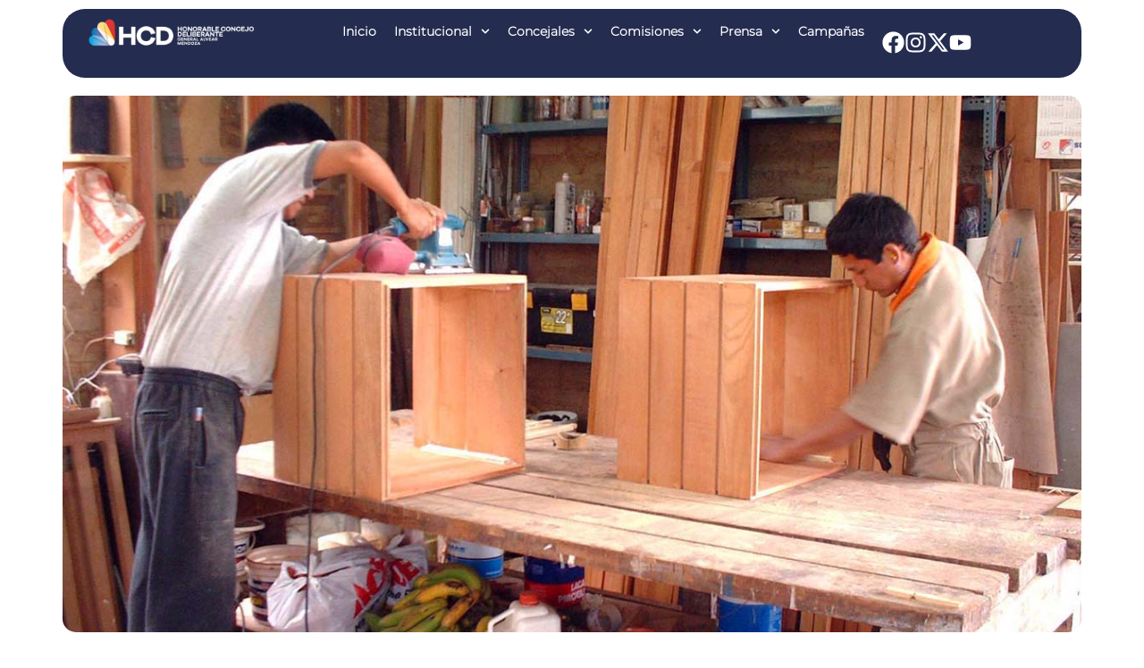

--- FILE ---
content_type: text/html; charset=UTF-8
request_url: https://hcdalvear.org/el-concejo-deliberante-aprobo-la-creacion-de-una-escuela-municipal-de-oficios/
body_size: 32381
content:
<!doctype html>
<html lang="es">
<head>
	<meta charset="UTF-8">
	<meta name="viewport" content="width=device-width, initial-scale=1">
	<link rel="profile" href="https://gmpg.org/xfn/11">
	<meta name='robots' content='index, follow, max-image-preview:large, max-snippet:-1, max-video-preview:-1' />

	<!-- This site is optimized with the Yoast SEO plugin v26.4 - https://yoast.com/wordpress/plugins/seo/ -->
	<title>El Concejo Deliberante aprobó la Creación de una Escuela Municipal de Oficios - HCDAlvear</title>
	<link rel="canonical" href="https://hcdalvear.org/el-concejo-deliberante-aprobo-la-creacion-de-una-escuela-municipal-de-oficios/" />
	<meta property="og:locale" content="es_ES" />
	<meta property="og:type" content="article" />
	<meta property="og:title" content="El Concejo Deliberante aprobó la Creación de una Escuela Municipal de Oficios - HCDAlvear" />
	<meta property="og:description" content="Debido a la necesidad de desarrollar procesos de inclusión social y laboral para los jóvenes. El Concejo aprobó la ordenanza que propone la creación de una Escuela Municipal de Oficios. Brindará formación laboral en oficios vinculados a actividades industriales como tornería, marmolería, carpintería, electricidad, y artesanales como costura, tejido, bordado, jardinería, etc. Estas capacitaciones dependerán de la [&hellip;]" />
	<meta property="og:url" content="https://hcdalvear.org/el-concejo-deliberante-aprobo-la-creacion-de-una-escuela-municipal-de-oficios/" />
	<meta property="og:site_name" content="HCDAlvear" />
	<meta property="article:publisher" content="https://www.facebook.com/HCDALVEAR" />
	<meta property="article:published_time" content="2015-04-17T07:50:38+00:00" />
	<meta property="og:image" content="https://hcdalvear.org/wp-content/uploads/2015/04/carpinteria.jpg" />
	<meta property="og:image:width" content="1200" />
	<meta property="og:image:height" content="900" />
	<meta property="og:image:type" content="image/jpeg" />
	<meta name="author" content="webmaster" />
	<meta name="twitter:card" content="summary_large_image" />
	<meta name="twitter:creator" content="@hcdalvear" />
	<meta name="twitter:site" content="@hcdalvear" />
	<meta name="twitter:label1" content="Escrito por" />
	<meta name="twitter:data1" content="webmaster" />
	<meta name="twitter:label2" content="Tiempo de lectura" />
	<meta name="twitter:data2" content="1 minuto" />
	<script type="application/ld+json" class="yoast-schema-graph">{"@context":"https://schema.org","@graph":[{"@type":"Article","@id":"https://hcdalvear.org/el-concejo-deliberante-aprobo-la-creacion-de-una-escuela-municipal-de-oficios/#article","isPartOf":{"@id":"https://hcdalvear.org/el-concejo-deliberante-aprobo-la-creacion-de-una-escuela-municipal-de-oficios/"},"author":{"name":"webmaster","@id":"https://hcdalvear.org/#/schema/person/09f83f5d3d8bf7fb211f0e7ec9f5087b"},"headline":"El Concejo Deliberante aprobó la Creación de una Escuela Municipal de Oficios","datePublished":"2015-04-17T07:50:38+00:00","mainEntityOfPage":{"@id":"https://hcdalvear.org/el-concejo-deliberante-aprobo-la-creacion-de-una-escuela-municipal-de-oficios/"},"wordCount":288,"publisher":{"@id":"https://hcdalvear.org/#organization"},"image":{"@id":"https://hcdalvear.org/el-concejo-deliberante-aprobo-la-creacion-de-una-escuela-municipal-de-oficios/#primaryimage"},"thumbnailUrl":"https://hcdalvear.org/wp-content/uploads/2015/04/carpinteria.jpg","keywords":["notas"],"articleSection":["Noticias"],"inLanguage":"es"},{"@type":"WebPage","@id":"https://hcdalvear.org/el-concejo-deliberante-aprobo-la-creacion-de-una-escuela-municipal-de-oficios/","url":"https://hcdalvear.org/el-concejo-deliberante-aprobo-la-creacion-de-una-escuela-municipal-de-oficios/","name":"El Concejo Deliberante aprobó la Creación de una Escuela Municipal de Oficios - HCDAlvear","isPartOf":{"@id":"https://hcdalvear.org/#website"},"primaryImageOfPage":{"@id":"https://hcdalvear.org/el-concejo-deliberante-aprobo-la-creacion-de-una-escuela-municipal-de-oficios/#primaryimage"},"image":{"@id":"https://hcdalvear.org/el-concejo-deliberante-aprobo-la-creacion-de-una-escuela-municipal-de-oficios/#primaryimage"},"thumbnailUrl":"https://hcdalvear.org/wp-content/uploads/2015/04/carpinteria.jpg","datePublished":"2015-04-17T07:50:38+00:00","breadcrumb":{"@id":"https://hcdalvear.org/el-concejo-deliberante-aprobo-la-creacion-de-una-escuela-municipal-de-oficios/#breadcrumb"},"inLanguage":"es","potentialAction":[{"@type":"ReadAction","target":["https://hcdalvear.org/el-concejo-deliberante-aprobo-la-creacion-de-una-escuela-municipal-de-oficios/"]}]},{"@type":"ImageObject","inLanguage":"es","@id":"https://hcdalvear.org/el-concejo-deliberante-aprobo-la-creacion-de-una-escuela-municipal-de-oficios/#primaryimage","url":"https://hcdalvear.org/wp-content/uploads/2015/04/carpinteria.jpg","contentUrl":"https://hcdalvear.org/wp-content/uploads/2015/04/carpinteria.jpg","width":1200,"height":900},{"@type":"BreadcrumbList","@id":"https://hcdalvear.org/el-concejo-deliberante-aprobo-la-creacion-de-una-escuela-municipal-de-oficios/#breadcrumb","itemListElement":[{"@type":"ListItem","position":1,"name":"Portada","item":"https://hcdalvear.org/"},{"@type":"ListItem","position":2,"name":"El Concejo Deliberante aprobó la Creación de una Escuela Municipal de Oficios"}]},{"@type":"WebSite","@id":"https://hcdalvear.org/#website","url":"https://hcdalvear.org/","name":"Honorable Concejo Deliberante General Alvear Mendoza","description":"Honorable Concejo Deliberante General Alvear Mendoza","publisher":{"@id":"https://hcdalvear.org/#organization"},"potentialAction":[{"@type":"SearchAction","target":{"@type":"EntryPoint","urlTemplate":"https://hcdalvear.org/?s={search_term_string}"},"query-input":{"@type":"PropertyValueSpecification","valueRequired":true,"valueName":"search_term_string"}}],"inLanguage":"es"},{"@type":"Organization","@id":"https://hcdalvear.org/#organization","name":"Honorable Concejo Deliberante General Alvear Mendoza","url":"https://hcdalvear.org/","logo":{"@type":"ImageObject","inLanguage":"es","@id":"https://hcdalvear.org/#/schema/logo/image/","url":"https://hcdalvear.org/wp-content/uploads/2025/07/logo_hcd.png","contentUrl":"https://hcdalvear.org/wp-content/uploads/2025/07/logo_hcd.png","width":1733,"height":357,"caption":"Honorable Concejo Deliberante General Alvear Mendoza"},"image":{"@id":"https://hcdalvear.org/#/schema/logo/image/"},"sameAs":["https://www.facebook.com/HCDALVEAR","https://x.com/hcdalvear","https://www.instagram.com/hcdalvear/","https://www.youtube.com/channel/UC87S02x1wRAATpvkY7bhJOA"]},{"@type":"Person","@id":"https://hcdalvear.org/#/schema/person/09f83f5d3d8bf7fb211f0e7ec9f5087b","name":"webmaster","image":{"@type":"ImageObject","inLanguage":"es","@id":"https://hcdalvear.org/#/schema/person/image/","url":"https://secure.gravatar.com/avatar/79c4bd414c3cbdddb9681963f47845323af7f0dc5b04ff3323fdb9232e0d3139?s=96&d=mm&r=g","contentUrl":"https://secure.gravatar.com/avatar/79c4bd414c3cbdddb9681963f47845323af7f0dc5b04ff3323fdb9232e0d3139?s=96&d=mm&r=g","caption":"webmaster"},"sameAs":["https://hcdalvear.org"],"url":"https://hcdalvear.org/author/webmaster/"}]}</script>
	<!-- / Yoast SEO plugin. -->


<link rel='dns-prefetch' href='//news.google.com' />
<link rel='dns-prefetch' href='//www.googletagmanager.com' />
<link rel='dns-prefetch' href='//stats.wp.com' />
<link rel="alternate" type="application/rss+xml" title="HCDAlvear &raquo; Feed" href="https://hcdalvear.org/feed/" />
<link rel="alternate" type="application/rss+xml" title="HCDAlvear &raquo; Feed de los comentarios" href="https://hcdalvear.org/comments/feed/" />
<link rel="alternate" type="application/rss+xml" title="HCDAlvear &raquo; Comentario El Concejo Deliberante aprobó la Creación de una Escuela Municipal de Oficios del feed" href="https://hcdalvear.org/el-concejo-deliberante-aprobo-la-creacion-de-una-escuela-municipal-de-oficios/feed/" />
<link rel="alternate" title="oEmbed (JSON)" type="application/json+oembed" href="https://hcdalvear.org/wp-json/oembed/1.0/embed?url=https%3A%2F%2Fhcdalvear.org%2Fel-concejo-deliberante-aprobo-la-creacion-de-una-escuela-municipal-de-oficios%2F" />
<link rel="alternate" title="oEmbed (XML)" type="text/xml+oembed" href="https://hcdalvear.org/wp-json/oembed/1.0/embed?url=https%3A%2F%2Fhcdalvear.org%2Fel-concejo-deliberante-aprobo-la-creacion-de-una-escuela-municipal-de-oficios%2F&#038;format=xml" />
<style id='wp-img-auto-sizes-contain-inline-css'>
img:is([sizes=auto i],[sizes^="auto," i]){contain-intrinsic-size:3000px 1500px}
/*# sourceURL=wp-img-auto-sizes-contain-inline-css */
</style>
<style id='wp-emoji-styles-inline-css'>

	img.wp-smiley, img.emoji {
		display: inline !important;
		border: none !important;
		box-shadow: none !important;
		height: 1em !important;
		width: 1em !important;
		margin: 0 0.07em !important;
		vertical-align: -0.1em !important;
		background: none !important;
		padding: 0 !important;
	}
/*# sourceURL=wp-emoji-styles-inline-css */
</style>
<link rel='stylesheet' id='wp-block-library-css' href='https://hcdalvear.org/wp-includes/css/dist/block-library/style.min.css?ver=6.9' media='all' />
<style id='global-styles-inline-css'>
:root{--wp--preset--aspect-ratio--square: 1;--wp--preset--aspect-ratio--4-3: 4/3;--wp--preset--aspect-ratio--3-4: 3/4;--wp--preset--aspect-ratio--3-2: 3/2;--wp--preset--aspect-ratio--2-3: 2/3;--wp--preset--aspect-ratio--16-9: 16/9;--wp--preset--aspect-ratio--9-16: 9/16;--wp--preset--color--black: #000000;--wp--preset--color--cyan-bluish-gray: #abb8c3;--wp--preset--color--white: #ffffff;--wp--preset--color--pale-pink: #f78da7;--wp--preset--color--vivid-red: #cf2e2e;--wp--preset--color--luminous-vivid-orange: #ff6900;--wp--preset--color--luminous-vivid-amber: #fcb900;--wp--preset--color--light-green-cyan: #7bdcb5;--wp--preset--color--vivid-green-cyan: #00d084;--wp--preset--color--pale-cyan-blue: #8ed1fc;--wp--preset--color--vivid-cyan-blue: #0693e3;--wp--preset--color--vivid-purple: #9b51e0;--wp--preset--gradient--vivid-cyan-blue-to-vivid-purple: linear-gradient(135deg,rgb(6,147,227) 0%,rgb(155,81,224) 100%);--wp--preset--gradient--light-green-cyan-to-vivid-green-cyan: linear-gradient(135deg,rgb(122,220,180) 0%,rgb(0,208,130) 100%);--wp--preset--gradient--luminous-vivid-amber-to-luminous-vivid-orange: linear-gradient(135deg,rgb(252,185,0) 0%,rgb(255,105,0) 100%);--wp--preset--gradient--luminous-vivid-orange-to-vivid-red: linear-gradient(135deg,rgb(255,105,0) 0%,rgb(207,46,46) 100%);--wp--preset--gradient--very-light-gray-to-cyan-bluish-gray: linear-gradient(135deg,rgb(238,238,238) 0%,rgb(169,184,195) 100%);--wp--preset--gradient--cool-to-warm-spectrum: linear-gradient(135deg,rgb(74,234,220) 0%,rgb(151,120,209) 20%,rgb(207,42,186) 40%,rgb(238,44,130) 60%,rgb(251,105,98) 80%,rgb(254,248,76) 100%);--wp--preset--gradient--blush-light-purple: linear-gradient(135deg,rgb(255,206,236) 0%,rgb(152,150,240) 100%);--wp--preset--gradient--blush-bordeaux: linear-gradient(135deg,rgb(254,205,165) 0%,rgb(254,45,45) 50%,rgb(107,0,62) 100%);--wp--preset--gradient--luminous-dusk: linear-gradient(135deg,rgb(255,203,112) 0%,rgb(199,81,192) 50%,rgb(65,88,208) 100%);--wp--preset--gradient--pale-ocean: linear-gradient(135deg,rgb(255,245,203) 0%,rgb(182,227,212) 50%,rgb(51,167,181) 100%);--wp--preset--gradient--electric-grass: linear-gradient(135deg,rgb(202,248,128) 0%,rgb(113,206,126) 100%);--wp--preset--gradient--midnight: linear-gradient(135deg,rgb(2,3,129) 0%,rgb(40,116,252) 100%);--wp--preset--font-size--small: 13px;--wp--preset--font-size--medium: 20px;--wp--preset--font-size--large: 36px;--wp--preset--font-size--x-large: 42px;--wp--preset--spacing--20: 0.44rem;--wp--preset--spacing--30: 0.67rem;--wp--preset--spacing--40: 1rem;--wp--preset--spacing--50: 1.5rem;--wp--preset--spacing--60: 2.25rem;--wp--preset--spacing--70: 3.38rem;--wp--preset--spacing--80: 5.06rem;--wp--preset--shadow--natural: 6px 6px 9px rgba(0, 0, 0, 0.2);--wp--preset--shadow--deep: 12px 12px 50px rgba(0, 0, 0, 0.4);--wp--preset--shadow--sharp: 6px 6px 0px rgba(0, 0, 0, 0.2);--wp--preset--shadow--outlined: 6px 6px 0px -3px rgb(255, 255, 255), 6px 6px rgb(0, 0, 0);--wp--preset--shadow--crisp: 6px 6px 0px rgb(0, 0, 0);}:root { --wp--style--global--content-size: 800px;--wp--style--global--wide-size: 1200px; }:where(body) { margin: 0; }.wp-site-blocks > .alignleft { float: left; margin-right: 2em; }.wp-site-blocks > .alignright { float: right; margin-left: 2em; }.wp-site-blocks > .aligncenter { justify-content: center; margin-left: auto; margin-right: auto; }:where(.wp-site-blocks) > * { margin-block-start: 24px; margin-block-end: 0; }:where(.wp-site-blocks) > :first-child { margin-block-start: 0; }:where(.wp-site-blocks) > :last-child { margin-block-end: 0; }:root { --wp--style--block-gap: 24px; }:root :where(.is-layout-flow) > :first-child{margin-block-start: 0;}:root :where(.is-layout-flow) > :last-child{margin-block-end: 0;}:root :where(.is-layout-flow) > *{margin-block-start: 24px;margin-block-end: 0;}:root :where(.is-layout-constrained) > :first-child{margin-block-start: 0;}:root :where(.is-layout-constrained) > :last-child{margin-block-end: 0;}:root :where(.is-layout-constrained) > *{margin-block-start: 24px;margin-block-end: 0;}:root :where(.is-layout-flex){gap: 24px;}:root :where(.is-layout-grid){gap: 24px;}.is-layout-flow > .alignleft{float: left;margin-inline-start: 0;margin-inline-end: 2em;}.is-layout-flow > .alignright{float: right;margin-inline-start: 2em;margin-inline-end: 0;}.is-layout-flow > .aligncenter{margin-left: auto !important;margin-right: auto !important;}.is-layout-constrained > .alignleft{float: left;margin-inline-start: 0;margin-inline-end: 2em;}.is-layout-constrained > .alignright{float: right;margin-inline-start: 2em;margin-inline-end: 0;}.is-layout-constrained > .aligncenter{margin-left: auto !important;margin-right: auto !important;}.is-layout-constrained > :where(:not(.alignleft):not(.alignright):not(.alignfull)){max-width: var(--wp--style--global--content-size);margin-left: auto !important;margin-right: auto !important;}.is-layout-constrained > .alignwide{max-width: var(--wp--style--global--wide-size);}body .is-layout-flex{display: flex;}.is-layout-flex{flex-wrap: wrap;align-items: center;}.is-layout-flex > :is(*, div){margin: 0;}body .is-layout-grid{display: grid;}.is-layout-grid > :is(*, div){margin: 0;}body{padding-top: 0px;padding-right: 0px;padding-bottom: 0px;padding-left: 0px;}a:where(:not(.wp-element-button)){text-decoration: underline;}:root :where(.wp-element-button, .wp-block-button__link){background-color: #32373c;border-width: 0;color: #fff;font-family: inherit;font-size: inherit;font-style: inherit;font-weight: inherit;letter-spacing: inherit;line-height: inherit;padding-top: calc(0.667em + 2px);padding-right: calc(1.333em + 2px);padding-bottom: calc(0.667em + 2px);padding-left: calc(1.333em + 2px);text-decoration: none;text-transform: inherit;}.has-black-color{color: var(--wp--preset--color--black) !important;}.has-cyan-bluish-gray-color{color: var(--wp--preset--color--cyan-bluish-gray) !important;}.has-white-color{color: var(--wp--preset--color--white) !important;}.has-pale-pink-color{color: var(--wp--preset--color--pale-pink) !important;}.has-vivid-red-color{color: var(--wp--preset--color--vivid-red) !important;}.has-luminous-vivid-orange-color{color: var(--wp--preset--color--luminous-vivid-orange) !important;}.has-luminous-vivid-amber-color{color: var(--wp--preset--color--luminous-vivid-amber) !important;}.has-light-green-cyan-color{color: var(--wp--preset--color--light-green-cyan) !important;}.has-vivid-green-cyan-color{color: var(--wp--preset--color--vivid-green-cyan) !important;}.has-pale-cyan-blue-color{color: var(--wp--preset--color--pale-cyan-blue) !important;}.has-vivid-cyan-blue-color{color: var(--wp--preset--color--vivid-cyan-blue) !important;}.has-vivid-purple-color{color: var(--wp--preset--color--vivid-purple) !important;}.has-black-background-color{background-color: var(--wp--preset--color--black) !important;}.has-cyan-bluish-gray-background-color{background-color: var(--wp--preset--color--cyan-bluish-gray) !important;}.has-white-background-color{background-color: var(--wp--preset--color--white) !important;}.has-pale-pink-background-color{background-color: var(--wp--preset--color--pale-pink) !important;}.has-vivid-red-background-color{background-color: var(--wp--preset--color--vivid-red) !important;}.has-luminous-vivid-orange-background-color{background-color: var(--wp--preset--color--luminous-vivid-orange) !important;}.has-luminous-vivid-amber-background-color{background-color: var(--wp--preset--color--luminous-vivid-amber) !important;}.has-light-green-cyan-background-color{background-color: var(--wp--preset--color--light-green-cyan) !important;}.has-vivid-green-cyan-background-color{background-color: var(--wp--preset--color--vivid-green-cyan) !important;}.has-pale-cyan-blue-background-color{background-color: var(--wp--preset--color--pale-cyan-blue) !important;}.has-vivid-cyan-blue-background-color{background-color: var(--wp--preset--color--vivid-cyan-blue) !important;}.has-vivid-purple-background-color{background-color: var(--wp--preset--color--vivid-purple) !important;}.has-black-border-color{border-color: var(--wp--preset--color--black) !important;}.has-cyan-bluish-gray-border-color{border-color: var(--wp--preset--color--cyan-bluish-gray) !important;}.has-white-border-color{border-color: var(--wp--preset--color--white) !important;}.has-pale-pink-border-color{border-color: var(--wp--preset--color--pale-pink) !important;}.has-vivid-red-border-color{border-color: var(--wp--preset--color--vivid-red) !important;}.has-luminous-vivid-orange-border-color{border-color: var(--wp--preset--color--luminous-vivid-orange) !important;}.has-luminous-vivid-amber-border-color{border-color: var(--wp--preset--color--luminous-vivid-amber) !important;}.has-light-green-cyan-border-color{border-color: var(--wp--preset--color--light-green-cyan) !important;}.has-vivid-green-cyan-border-color{border-color: var(--wp--preset--color--vivid-green-cyan) !important;}.has-pale-cyan-blue-border-color{border-color: var(--wp--preset--color--pale-cyan-blue) !important;}.has-vivid-cyan-blue-border-color{border-color: var(--wp--preset--color--vivid-cyan-blue) !important;}.has-vivid-purple-border-color{border-color: var(--wp--preset--color--vivid-purple) !important;}.has-vivid-cyan-blue-to-vivid-purple-gradient-background{background: var(--wp--preset--gradient--vivid-cyan-blue-to-vivid-purple) !important;}.has-light-green-cyan-to-vivid-green-cyan-gradient-background{background: var(--wp--preset--gradient--light-green-cyan-to-vivid-green-cyan) !important;}.has-luminous-vivid-amber-to-luminous-vivid-orange-gradient-background{background: var(--wp--preset--gradient--luminous-vivid-amber-to-luminous-vivid-orange) !important;}.has-luminous-vivid-orange-to-vivid-red-gradient-background{background: var(--wp--preset--gradient--luminous-vivid-orange-to-vivid-red) !important;}.has-very-light-gray-to-cyan-bluish-gray-gradient-background{background: var(--wp--preset--gradient--very-light-gray-to-cyan-bluish-gray) !important;}.has-cool-to-warm-spectrum-gradient-background{background: var(--wp--preset--gradient--cool-to-warm-spectrum) !important;}.has-blush-light-purple-gradient-background{background: var(--wp--preset--gradient--blush-light-purple) !important;}.has-blush-bordeaux-gradient-background{background: var(--wp--preset--gradient--blush-bordeaux) !important;}.has-luminous-dusk-gradient-background{background: var(--wp--preset--gradient--luminous-dusk) !important;}.has-pale-ocean-gradient-background{background: var(--wp--preset--gradient--pale-ocean) !important;}.has-electric-grass-gradient-background{background: var(--wp--preset--gradient--electric-grass) !important;}.has-midnight-gradient-background{background: var(--wp--preset--gradient--midnight) !important;}.has-small-font-size{font-size: var(--wp--preset--font-size--small) !important;}.has-medium-font-size{font-size: var(--wp--preset--font-size--medium) !important;}.has-large-font-size{font-size: var(--wp--preset--font-size--large) !important;}.has-x-large-font-size{font-size: var(--wp--preset--font-size--x-large) !important;}
/*# sourceURL=global-styles-inline-css */
</style>

<link rel='stylesheet' id='hello-elementor-css' href='https://hcdalvear.org/wp-content/themes/hello-elementor/assets/css/reset.css?ver=3.4.5' media='all' />
<link rel='stylesheet' id='hello-elementor-theme-style-css' href='https://hcdalvear.org/wp-content/themes/hello-elementor/assets/css/theme.css?ver=3.4.5' media='all' />
<link rel='stylesheet' id='hello-elementor-header-footer-css' href='https://hcdalvear.org/wp-content/themes/hello-elementor/assets/css/header-footer.css?ver=3.4.5' media='all' />
<link rel='stylesheet' id='elementor-frontend-css' href='https://hcdalvear.org/wp-content/plugins/elementor/assets/css/frontend.min.css?ver=3.33.2' media='all' />
<link rel='stylesheet' id='elementor-post-11-css' href='https://hcdalvear.org/wp-content/uploads/elementor/css/post-11.css?ver=1768290484' media='all' />
<link rel='stylesheet' id='widget-image-css' href='https://hcdalvear.org/wp-content/plugins/elementor/assets/css/widget-image.min.css?ver=3.33.2' media='all' />
<link rel='stylesheet' id='widget-nav-menu-css' href='https://hcdalvear.org/wp-content/plugins/elementor-pro/assets/css/widget-nav-menu.min.css?ver=3.33.1' media='all' />
<link rel='stylesheet' id='e-sticky-css' href='https://hcdalvear.org/wp-content/plugins/elementor-pro/assets/css/modules/sticky.min.css?ver=3.33.1' media='all' />
<link rel='stylesheet' id='widget-icon-box-css' href='https://hcdalvear.org/wp-content/plugins/elementor/assets/css/widget-icon-box.min.css?ver=3.33.2' media='all' />
<link rel='stylesheet' id='widget-heading-css' href='https://hcdalvear.org/wp-content/plugins/elementor/assets/css/widget-heading.min.css?ver=3.33.2' media='all' />
<link rel='stylesheet' id='widget-divider-css' href='https://hcdalvear.org/wp-content/plugins/elementor/assets/css/widget-divider.min.css?ver=3.33.2' media='all' />
<link rel='stylesheet' id='widget-share-buttons-css' href='https://hcdalvear.org/wp-content/plugins/elementor-pro/assets/css/widget-share-buttons.min.css?ver=3.33.1' media='all' />
<link rel='stylesheet' id='e-apple-webkit-css' href='https://hcdalvear.org/wp-content/plugins/elementor/assets/css/conditionals/apple-webkit.min.css?ver=3.33.2' media='all' />
<link rel='stylesheet' id='swiper-css' href='https://hcdalvear.org/wp-content/plugins/elementor/assets/lib/swiper/v8/css/swiper.min.css?ver=8.4.5' media='all' />
<link rel='stylesheet' id='e-swiper-css' href='https://hcdalvear.org/wp-content/plugins/elementor/assets/css/conditionals/e-swiper.min.css?ver=3.33.2' media='all' />
<link rel='stylesheet' id='widget-loop-common-css' href='https://hcdalvear.org/wp-content/plugins/elementor-pro/assets/css/widget-loop-common.min.css?ver=3.33.1' media='all' />
<link rel='stylesheet' id='widget-loop-carousel-css' href='https://hcdalvear.org/wp-content/plugins/elementor-pro/assets/css/widget-loop-carousel.min.css?ver=3.33.1' media='all' />
<link rel='stylesheet' id='e-animation-fadeInRight-css' href='https://hcdalvear.org/wp-content/plugins/elementor/assets/lib/animations/styles/fadeInRight.min.css?ver=3.33.2' media='all' />
<link rel='stylesheet' id='e-popup-css' href='https://hcdalvear.org/wp-content/plugins/elementor-pro/assets/css/conditionals/popup.min.css?ver=3.33.1' media='all' />
<link rel='stylesheet' id='elementor-post-73-css' href='https://hcdalvear.org/wp-content/uploads/elementor/css/post-73.css?ver=1768290484' media='all' />
<link rel='stylesheet' id='elementor-post-143-css' href='https://hcdalvear.org/wp-content/uploads/elementor/css/post-143.css?ver=1768290484' media='all' />
<link rel='stylesheet' id='elementor-post-3420-css' href='https://hcdalvear.org/wp-content/uploads/elementor/css/post-3420.css?ver=1768290484' media='all' />
<link rel='stylesheet' id='elementor-post-3582-css' href='https://hcdalvear.org/wp-content/uploads/elementor/css/post-3582.css?ver=1768290484' media='all' />
<link rel='stylesheet' id='hello-elementor-child-style-css' href='https://hcdalvear.org/wp-content/themes/hello-theme-child/style.css?ver=2.0.0' media='all' />
<link rel='stylesheet' id='elementor-gf-local-roboto-css' href='https://hcdalvear.org/wp-content/uploads/elementor/google-fonts/css/roboto.css?ver=1753759050' media='all' />
<link rel='stylesheet' id='elementor-gf-local-robotoslab-css' href='https://hcdalvear.org/wp-content/uploads/elementor/google-fonts/css/robotoslab.css?ver=1753759054' media='all' />
<script src="https://hcdalvear.org/wp-includes/js/jquery/jquery.min.js?ver=3.7.1" id="jquery-core-js"></script>
<script src="https://hcdalvear.org/wp-includes/js/jquery/jquery-migrate.min.js?ver=3.4.1" id="jquery-migrate-js"></script>

<!-- Fragmento de código de la etiqueta de Google (gtag.js) añadida por Site Kit -->
<!-- Fragmento de código de Google Analytics añadido por Site Kit -->
<script src="https://www.googletagmanager.com/gtag/js?id=GT-PLFN5BNP" id="google_gtagjs-js" async></script>
<script id="google_gtagjs-js-after">
window.dataLayer = window.dataLayer || [];function gtag(){dataLayer.push(arguments);}
gtag("set","linker",{"domains":["hcdalvear.org"]});
gtag("js", new Date());
gtag("set", "developer_id.dZTNiMT", true);
gtag("config", "GT-PLFN5BNP");
 window._googlesitekit = window._googlesitekit || {}; window._googlesitekit.throttledEvents = []; window._googlesitekit.gtagEvent = (name, data) => { var key = JSON.stringify( { name, data } ); if ( !! window._googlesitekit.throttledEvents[ key ] ) { return; } window._googlesitekit.throttledEvents[ key ] = true; setTimeout( () => { delete window._googlesitekit.throttledEvents[ key ]; }, 5 ); gtag( "event", name, { ...data, event_source: "site-kit" } ); }; 
//# sourceURL=google_gtagjs-js-after
</script>
<link rel="https://api.w.org/" href="https://hcdalvear.org/wp-json/" /><link rel="alternate" title="JSON" type="application/json" href="https://hcdalvear.org/wp-json/wp/v2/posts/2880" /><link rel="EditURI" type="application/rsd+xml" title="RSD" href="https://hcdalvear.org/xmlrpc.php?rsd" />
<meta name="generator" content="WordPress 6.9" />
<link rel='shortlink' href='https://hcdalvear.org/?p=2880' />
<meta name="generator" content="Site Kit by Google 1.170.0" />	<style>img#wpstats{display:none}</style>
		<meta name="generator" content="Elementor 3.33.2; features: e_font_icon_svg, additional_custom_breakpoints; settings: css_print_method-external, google_font-enabled, font_display-swap">
<!-- Google Tag Manager -->
<script>(function(w,d,s,l,i){w[l]=w[l]||[];w[l].push({'gtm.start':
new Date().getTime(),event:'gtm.js'});var f=d.getElementsByTagName(s)[0],
j=d.createElement(s),dl=l!='dataLayer'?'&l='+l:'';j.async=true;j.src=
'https://www.googletagmanager.com/gtm.js?id='+i+dl;f.parentNode.insertBefore(j,f);
})(window,document,'script','dataLayer','GTM-5DDD73FS');</script>
<!-- End Google Tag Manager -->
<script src="https://cdn.userway.org/widget.js" data-account="ShpmWKDZDO"></script>
			<style>
				.e-con.e-parent:nth-of-type(n+4):not(.e-lazyloaded):not(.e-no-lazyload),
				.e-con.e-parent:nth-of-type(n+4):not(.e-lazyloaded):not(.e-no-lazyload) * {
					background-image: none !important;
				}
				@media screen and (max-height: 1024px) {
					.e-con.e-parent:nth-of-type(n+3):not(.e-lazyloaded):not(.e-no-lazyload),
					.e-con.e-parent:nth-of-type(n+3):not(.e-lazyloaded):not(.e-no-lazyload) * {
						background-image: none !important;
					}
				}
				@media screen and (max-height: 640px) {
					.e-con.e-parent:nth-of-type(n+2):not(.e-lazyloaded):not(.e-no-lazyload),
					.e-con.e-parent:nth-of-type(n+2):not(.e-lazyloaded):not(.e-no-lazyload) * {
						background-image: none !important;
					}
				}
			</style>
			<link rel="icon" href="https://hcdalvear.org/wp-content/uploads/2025/07/favicon.png" sizes="32x32" />
<link rel="icon" href="https://hcdalvear.org/wp-content/uploads/2025/07/favicon.png" sizes="192x192" />
<link rel="apple-touch-icon" href="https://hcdalvear.org/wp-content/uploads/2025/07/favicon.png" />
<meta name="msapplication-TileImage" content="https://hcdalvear.org/wp-content/uploads/2025/07/favicon.png" />
<link rel='stylesheet' id='widget-post-info-css' href='https://hcdalvear.org/wp-content/plugins/elementor-pro/assets/css/widget-post-info.min.css?ver=3.33.1' media='all' />
<link rel='stylesheet' id='widget-icon-list-css' href='https://hcdalvear.org/wp-content/plugins/elementor/assets/css/widget-icon-list.min.css?ver=3.33.2' media='all' />
</head>
<body class="wp-singular post-template-default single single-post postid-2880 single-format-standard wp-embed-responsive wp-theme-hello-elementor wp-child-theme-hello-theme-child hello-elementor-default elementor-default elementor-kit-11 elementor-page-3420">

<!-- Google Tag Manager (noscript) -->
<noscript><iframe src="https://www.googletagmanager.com/ns.html?id=GTM-5DDD73FS"
height="0" width="0" style="display:none;visibility:hidden"></iframe></noscript>
<!-- End Google Tag Manager (noscript) -->

<a class="skip-link screen-reader-text" href="#content">Ir al contenido</a>

		<header data-elementor-type="header" data-elementor-id="73" class="elementor elementor-73 elementor-location-header" data-elementor-post-type="elementor_library">
			<div class="elementor-element elementor-element-99d54da e-flex e-con-boxed e-con e-parent" data-id="99d54da" data-element_type="container">
					<div class="e-con-inner">
		<div class="elementor-element elementor-element-6237661 e-con-full e-flex e-con e-child" data-id="6237661" data-element_type="container" data-settings="{&quot;background_background&quot;:&quot;classic&quot;,&quot;sticky&quot;:&quot;top&quot;,&quot;sticky_offset&quot;:10,&quot;sticky_on&quot;:[&quot;desktop&quot;,&quot;tablet&quot;,&quot;mobile&quot;],&quot;sticky_effects_offset&quot;:0,&quot;sticky_anchor_link_offset&quot;:0}">
		<div class="elementor-element elementor-element-b298a47 e-con-full e-flex e-con e-child" data-id="b298a47" data-element_type="container">
				<div class="elementor-element elementor-element-ec0048b elementor-widget elementor-widget-image" data-id="ec0048b" data-element_type="widget" data-widget_type="image.default">
				<div class="elementor-widget-container">
																<a href="https://hcdalvear.org">
							<img width="500" height="86" src="https://hcdalvear.org/wp-content/uploads/2025/06/logo_hcd.png" class="attachment-full size-full wp-image-75" alt="" srcset="https://hcdalvear.org/wp-content/uploads/2025/06/logo_hcd.png 500w, https://hcdalvear.org/wp-content/uploads/2025/06/logo_hcd-300x52.png 300w" sizes="(max-width: 500px) 100vw, 500px" />								</a>
															</div>
				</div>
				</div>
		<div class="elementor-element elementor-element-98c5cd8 e-con-full elementor-hidden-tablet elementor-hidden-mobile e-flex e-con e-child" data-id="98c5cd8" data-element_type="container">
				<div class="elementor-element elementor-element-3c83230 elementor-nav-menu--dropdown-none elementor-widget elementor-widget-nav-menu" data-id="3c83230" data-element_type="widget" data-settings="{&quot;submenu_icon&quot;:{&quot;value&quot;:&quot;&lt;svg aria-hidden=\&quot;true\&quot; class=\&quot;fa-svg-chevron-down e-font-icon-svg e-fas-chevron-down\&quot; viewBox=\&quot;0 0 448 512\&quot; xmlns=\&quot;http:\/\/www.w3.org\/2000\/svg\&quot;&gt;&lt;path d=\&quot;M207.029 381.476L12.686 187.132c-9.373-9.373-9.373-24.569 0-33.941l22.667-22.667c9.357-9.357 24.522-9.375 33.901-.04L224 284.505l154.745-154.021c9.379-9.335 24.544-9.317 33.901.04l22.667 22.667c9.373 9.373 9.373 24.569 0 33.941L240.971 381.476c-9.373 9.372-24.569 9.372-33.942 0z\&quot;&gt;&lt;\/path&gt;&lt;\/svg&gt;&quot;,&quot;library&quot;:&quot;fa-solid&quot;},&quot;layout&quot;:&quot;horizontal&quot;}" data-widget_type="nav-menu.default">
				<div class="elementor-widget-container">
								<nav aria-label="Menu" class="elementor-nav-menu--main elementor-nav-menu__container elementor-nav-menu--layout-horizontal e--pointer-none">
				<ul id="menu-1-3c83230" class="elementor-nav-menu"><li class="menu-item menu-item-type-post_type menu-item-object-page menu-item-home menu-item-28"><a href="https://hcdalvear.org/" class="elementor-item">Inicio</a></li>
<li class="menu-item menu-item-type-custom menu-item-object-custom menu-item-has-children menu-item-32"><a href="#" class="elementor-item elementor-item-anchor">Institucional</a>
<ul class="sub-menu elementor-nav-menu--dropdown">
	<li class="menu-item menu-item-type-post_type menu-item-object-page menu-item-29"><a href="https://hcdalvear.org/institucional/" class="elementor-sub-item">Institucional</a></li>
	<li class="menu-item menu-item-type-post_type menu-item-object-page menu-item-30"><a href="https://hcdalvear.org/personal-hcd-alvear/" class="elementor-sub-item">Personal HCD Alvear</a></li>
	<li class="menu-item menu-item-type-post_type menu-item-object-page menu-item-31"><a href="https://hcdalvear.org/reglamento-interno/" class="elementor-sub-item">Reglamento Interno</a></li>
</ul>
</li>
<li class="menu-item menu-item-type-custom menu-item-object-custom menu-item-has-children menu-item-3168"><a href="#" class="elementor-item elementor-item-anchor">Concejales</a>
<ul class="sub-menu elementor-nav-menu--dropdown">
	<li class="menu-item menu-item-type-post_type menu-item-object-page menu-item-3202"><a href="https://hcdalvear.org/autoridades/" class="elementor-sub-item">Autoridades</a></li>
	<li class="menu-item menu-item-type-custom menu-item-object-custom menu-item-has-children menu-item-3203"><a href="#" class="elementor-sub-item elementor-item-anchor">Bloques</a>
	<ul class="sub-menu elementor-nav-menu--dropdown">
		<li class="menu-item menu-item-type-post_type menu-item-object-page menu-item-3295"><a href="https://hcdalvear.org/bloque-cambia-mendoza-ucr/" class="elementor-sub-item">Bloque Cambia Mendoza – UCR</a></li>
		<li class="menu-item menu-item-type-post_type menu-item-object-page menu-item-3338"><a href="https://hcdalvear.org/bloque-partido-justicialista/" class="elementor-sub-item">Bloque Partido Justicialista</a></li>
		<li class="menu-item menu-item-type-post_type menu-item-object-page menu-item-3355"><a href="https://hcdalvear.org/bloque-la-union-mendocina/" class="elementor-sub-item">Bloque La Unión Mendocina</a></li>
		<li class="menu-item menu-item-type-post_type menu-item-object-page menu-item-3380"><a href="https://hcdalvear.org/bloque-libertad-y-progreso/" class="elementor-sub-item">Bloque Libertad y Progreso</a></li>
		<li class="menu-item menu-item-type-post_type menu-item-object-page menu-item-3936"><a href="https://hcdalvear.org/bloque-encuentro/" class="elementor-sub-item">Bloque Encuentro</a></li>
		<li class="menu-item menu-item-type-post_type menu-item-object-page menu-item-4095"><a href="https://hcdalvear.org/bloque-activa-ya-pro/" class="elementor-sub-item">Bloque Activá Ya – PRO</a></li>
	</ul>
</li>
</ul>
</li>
<li class="menu-item menu-item-type-custom menu-item-object-custom menu-item-has-children menu-item-3169"><a href="#" class="elementor-item elementor-item-anchor">Comisiones</a>
<ul class="sub-menu elementor-nav-menu--dropdown">
	<li class="menu-item menu-item-type-post_type menu-item-object-page menu-item-3409"><a href="https://hcdalvear.org/comision-de-ambiente/" class="elementor-sub-item">Comisión de Ambiente</a></li>
	<li class="menu-item menu-item-type-post_type menu-item-object-page menu-item-3410"><a href="https://hcdalvear.org/comision-de-educacion/" class="elementor-sub-item">Comisión de Educación</a></li>
	<li class="menu-item menu-item-type-post_type menu-item-object-page menu-item-3411"><a href="https://hcdalvear.org/comision-de-genero-y-equidad/" class="elementor-sub-item">Comisión de Género y Equidad</a></li>
	<li class="menu-item menu-item-type-post_type menu-item-object-page menu-item-3412"><a href="https://hcdalvear.org/comision-de-hacienda-y-presupuesto/" class="elementor-sub-item">Comisión de Hacienda y Presupuesto</a></li>
	<li class="menu-item menu-item-type-post_type menu-item-object-page menu-item-3413"><a href="https://hcdalvear.org/comision-de-legislacion-derechos-y-garantias/" class="elementor-sub-item">Comisión de Legislación, Derechos y Garantías</a></li>
	<li class="menu-item menu-item-type-post_type menu-item-object-page menu-item-3414"><a href="https://hcdalvear.org/comision-de-obras-publicas/" class="elementor-sub-item">Comisión de Obras Públicas</a></li>
	<li class="menu-item menu-item-type-post_type menu-item-object-page menu-item-3415"><a href="https://hcdalvear.org/comision-de-promocion-y-desarrollo/" class="elementor-sub-item">Comisión de Promoción y Desarrollo</a></li>
	<li class="menu-item menu-item-type-post_type menu-item-object-page menu-item-3416"><a href="https://hcdalvear.org/comision-de-salud/" class="elementor-sub-item">Comisión de Salud</a></li>
</ul>
</li>
<li class="menu-item menu-item-type-custom menu-item-object-custom menu-item-has-children menu-item-33"><a href="#" class="elementor-item elementor-item-anchor">Prensa</a>
<ul class="sub-menu elementor-nav-menu--dropdown">
	<li class="menu-item menu-item-type-post_type menu-item-object-page menu-item-38"><a href="https://hcdalvear.org/noticias/" class="elementor-sub-item">Noticias</a></li>
	<li class="menu-item menu-item-type-post_type menu-item-object-page menu-item-39"><a href="https://hcdalvear.org/orden-del-dia/" class="elementor-sub-item">Orden del Día</a></li>
</ul>
</li>
<li class="menu-item menu-item-type-post_type menu-item-object-page menu-item-42"><a href="https://hcdalvear.org/campanas/" class="elementor-item">Campañas</a></li>
</ul>			</nav>
						<nav class="elementor-nav-menu--dropdown elementor-nav-menu__container" aria-hidden="true">
				<ul id="menu-2-3c83230" class="elementor-nav-menu"><li class="menu-item menu-item-type-post_type menu-item-object-page menu-item-home menu-item-28"><a href="https://hcdalvear.org/" class="elementor-item" tabindex="-1">Inicio</a></li>
<li class="menu-item menu-item-type-custom menu-item-object-custom menu-item-has-children menu-item-32"><a href="#" class="elementor-item elementor-item-anchor" tabindex="-1">Institucional</a>
<ul class="sub-menu elementor-nav-menu--dropdown">
	<li class="menu-item menu-item-type-post_type menu-item-object-page menu-item-29"><a href="https://hcdalvear.org/institucional/" class="elementor-sub-item" tabindex="-1">Institucional</a></li>
	<li class="menu-item menu-item-type-post_type menu-item-object-page menu-item-30"><a href="https://hcdalvear.org/personal-hcd-alvear/" class="elementor-sub-item" tabindex="-1">Personal HCD Alvear</a></li>
	<li class="menu-item menu-item-type-post_type menu-item-object-page menu-item-31"><a href="https://hcdalvear.org/reglamento-interno/" class="elementor-sub-item" tabindex="-1">Reglamento Interno</a></li>
</ul>
</li>
<li class="menu-item menu-item-type-custom menu-item-object-custom menu-item-has-children menu-item-3168"><a href="#" class="elementor-item elementor-item-anchor" tabindex="-1">Concejales</a>
<ul class="sub-menu elementor-nav-menu--dropdown">
	<li class="menu-item menu-item-type-post_type menu-item-object-page menu-item-3202"><a href="https://hcdalvear.org/autoridades/" class="elementor-sub-item" tabindex="-1">Autoridades</a></li>
	<li class="menu-item menu-item-type-custom menu-item-object-custom menu-item-has-children menu-item-3203"><a href="#" class="elementor-sub-item elementor-item-anchor" tabindex="-1">Bloques</a>
	<ul class="sub-menu elementor-nav-menu--dropdown">
		<li class="menu-item menu-item-type-post_type menu-item-object-page menu-item-3295"><a href="https://hcdalvear.org/bloque-cambia-mendoza-ucr/" class="elementor-sub-item" tabindex="-1">Bloque Cambia Mendoza – UCR</a></li>
		<li class="menu-item menu-item-type-post_type menu-item-object-page menu-item-3338"><a href="https://hcdalvear.org/bloque-partido-justicialista/" class="elementor-sub-item" tabindex="-1">Bloque Partido Justicialista</a></li>
		<li class="menu-item menu-item-type-post_type menu-item-object-page menu-item-3355"><a href="https://hcdalvear.org/bloque-la-union-mendocina/" class="elementor-sub-item" tabindex="-1">Bloque La Unión Mendocina</a></li>
		<li class="menu-item menu-item-type-post_type menu-item-object-page menu-item-3380"><a href="https://hcdalvear.org/bloque-libertad-y-progreso/" class="elementor-sub-item" tabindex="-1">Bloque Libertad y Progreso</a></li>
		<li class="menu-item menu-item-type-post_type menu-item-object-page menu-item-3936"><a href="https://hcdalvear.org/bloque-encuentro/" class="elementor-sub-item" tabindex="-1">Bloque Encuentro</a></li>
		<li class="menu-item menu-item-type-post_type menu-item-object-page menu-item-4095"><a href="https://hcdalvear.org/bloque-activa-ya-pro/" class="elementor-sub-item" tabindex="-1">Bloque Activá Ya – PRO</a></li>
	</ul>
</li>
</ul>
</li>
<li class="menu-item menu-item-type-custom menu-item-object-custom menu-item-has-children menu-item-3169"><a href="#" class="elementor-item elementor-item-anchor" tabindex="-1">Comisiones</a>
<ul class="sub-menu elementor-nav-menu--dropdown">
	<li class="menu-item menu-item-type-post_type menu-item-object-page menu-item-3409"><a href="https://hcdalvear.org/comision-de-ambiente/" class="elementor-sub-item" tabindex="-1">Comisión de Ambiente</a></li>
	<li class="menu-item menu-item-type-post_type menu-item-object-page menu-item-3410"><a href="https://hcdalvear.org/comision-de-educacion/" class="elementor-sub-item" tabindex="-1">Comisión de Educación</a></li>
	<li class="menu-item menu-item-type-post_type menu-item-object-page menu-item-3411"><a href="https://hcdalvear.org/comision-de-genero-y-equidad/" class="elementor-sub-item" tabindex="-1">Comisión de Género y Equidad</a></li>
	<li class="menu-item menu-item-type-post_type menu-item-object-page menu-item-3412"><a href="https://hcdalvear.org/comision-de-hacienda-y-presupuesto/" class="elementor-sub-item" tabindex="-1">Comisión de Hacienda y Presupuesto</a></li>
	<li class="menu-item menu-item-type-post_type menu-item-object-page menu-item-3413"><a href="https://hcdalvear.org/comision-de-legislacion-derechos-y-garantias/" class="elementor-sub-item" tabindex="-1">Comisión de Legislación, Derechos y Garantías</a></li>
	<li class="menu-item menu-item-type-post_type menu-item-object-page menu-item-3414"><a href="https://hcdalvear.org/comision-de-obras-publicas/" class="elementor-sub-item" tabindex="-1">Comisión de Obras Públicas</a></li>
	<li class="menu-item menu-item-type-post_type menu-item-object-page menu-item-3415"><a href="https://hcdalvear.org/comision-de-promocion-y-desarrollo/" class="elementor-sub-item" tabindex="-1">Comisión de Promoción y Desarrollo</a></li>
	<li class="menu-item menu-item-type-post_type menu-item-object-page menu-item-3416"><a href="https://hcdalvear.org/comision-de-salud/" class="elementor-sub-item" tabindex="-1">Comisión de Salud</a></li>
</ul>
</li>
<li class="menu-item menu-item-type-custom menu-item-object-custom menu-item-has-children menu-item-33"><a href="#" class="elementor-item elementor-item-anchor" tabindex="-1">Prensa</a>
<ul class="sub-menu elementor-nav-menu--dropdown">
	<li class="menu-item menu-item-type-post_type menu-item-object-page menu-item-38"><a href="https://hcdalvear.org/noticias/" class="elementor-sub-item" tabindex="-1">Noticias</a></li>
	<li class="menu-item menu-item-type-post_type menu-item-object-page menu-item-39"><a href="https://hcdalvear.org/orden-del-dia/" class="elementor-sub-item" tabindex="-1">Orden del Día</a></li>
</ul>
</li>
<li class="menu-item menu-item-type-post_type menu-item-object-page menu-item-42"><a href="https://hcdalvear.org/campanas/" class="elementor-item" tabindex="-1">Campañas</a></li>
</ul>			</nav>
						</div>
				</div>
		<div class="elementor-element elementor-element-e20ddab e-con-full e-flex e-con e-child" data-id="e20ddab" data-element_type="container">
				<div class="elementor-element elementor-element-016e6f1 elementor-view-default elementor-widget elementor-widget-icon" data-id="016e6f1" data-element_type="widget" data-widget_type="icon.default">
				<div class="elementor-widget-container">
							<div class="elementor-icon-wrapper">
			<a class="elementor-icon" href="https://www.facebook.com/HCDALVEAR" target="_blank">
			<svg aria-hidden="true" class="e-font-icon-svg e-fab-facebook" viewBox="0 0 512 512" xmlns="http://www.w3.org/2000/svg"><path d="M504 256C504 119 393 8 256 8S8 119 8 256c0 123.78 90.69 226.38 209.25 245V327.69h-63V256h63v-54.64c0-62.15 37-96.48 93.67-96.48 27.14 0 55.52 4.84 55.52 4.84v61h-31.28c-30.8 0-40.41 19.12-40.41 38.73V256h68.78l-11 71.69h-57.78V501C413.31 482.38 504 379.78 504 256z"></path></svg>			</a>
		</div>
						</div>
				</div>
				<div class="elementor-element elementor-element-aaec8f5 elementor-view-default elementor-widget elementor-widget-icon" data-id="aaec8f5" data-element_type="widget" data-widget_type="icon.default">
				<div class="elementor-widget-container">
							<div class="elementor-icon-wrapper">
			<a class="elementor-icon" href="https://www.instagram.com/hcdalvear/" target="_blank">
			<svg aria-hidden="true" class="e-font-icon-svg e-fab-instagram" viewBox="0 0 448 512" xmlns="http://www.w3.org/2000/svg"><path d="M224.1 141c-63.6 0-114.9 51.3-114.9 114.9s51.3 114.9 114.9 114.9S339 319.5 339 255.9 287.7 141 224.1 141zm0 189.6c-41.1 0-74.7-33.5-74.7-74.7s33.5-74.7 74.7-74.7 74.7 33.5 74.7 74.7-33.6 74.7-74.7 74.7zm146.4-194.3c0 14.9-12 26.8-26.8 26.8-14.9 0-26.8-12-26.8-26.8s12-26.8 26.8-26.8 26.8 12 26.8 26.8zm76.1 27.2c-1.7-35.9-9.9-67.7-36.2-93.9-26.2-26.2-58-34.4-93.9-36.2-37-2.1-147.9-2.1-184.9 0-35.8 1.7-67.6 9.9-93.9 36.1s-34.4 58-36.2 93.9c-2.1 37-2.1 147.9 0 184.9 1.7 35.9 9.9 67.7 36.2 93.9s58 34.4 93.9 36.2c37 2.1 147.9 2.1 184.9 0 35.9-1.7 67.7-9.9 93.9-36.2 26.2-26.2 34.4-58 36.2-93.9 2.1-37 2.1-147.8 0-184.8zM398.8 388c-7.8 19.6-22.9 34.7-42.6 42.6-29.5 11.7-99.5 9-132.1 9s-102.7 2.6-132.1-9c-19.6-7.8-34.7-22.9-42.6-42.6-11.7-29.5-9-99.5-9-132.1s-2.6-102.7 9-132.1c7.8-19.6 22.9-34.7 42.6-42.6 29.5-11.7 99.5-9 132.1-9s102.7-2.6 132.1 9c19.6 7.8 34.7 22.9 42.6 42.6 11.7 29.5 9 99.5 9 132.1s2.7 102.7-9 132.1z"></path></svg>			</a>
		</div>
						</div>
				</div>
				<div class="elementor-element elementor-element-8ff2334 elementor-view-default elementor-widget elementor-widget-icon" data-id="8ff2334" data-element_type="widget" data-widget_type="icon.default">
				<div class="elementor-widget-container">
							<div class="elementor-icon-wrapper">
			<a class="elementor-icon" href="https://x.com/hcdalvear" target="_blank">
			<svg aria-hidden="true" class="e-font-icon-svg e-fab-x-twitter" viewBox="0 0 512 512" xmlns="http://www.w3.org/2000/svg"><path d="M389.2 48h70.6L305.6 224.2 487 464H345L233.7 318.6 106.5 464H35.8L200.7 275.5 26.8 48H172.4L272.9 180.9 389.2 48zM364.4 421.8h39.1L151.1 88h-42L364.4 421.8z"></path></svg>			</a>
		</div>
						</div>
				</div>
				<div class="elementor-element elementor-element-2ebe3b7 elementor-view-default elementor-widget elementor-widget-icon" data-id="2ebe3b7" data-element_type="widget" data-widget_type="icon.default">
				<div class="elementor-widget-container">
							<div class="elementor-icon-wrapper">
			<a class="elementor-icon" href="https://www.youtube.com/channel/UC87S02x1wRAATpvkY7bhJOA" target="_blank">
			<svg aria-hidden="true" class="e-font-icon-svg e-fab-youtube" viewBox="0 0 576 512" xmlns="http://www.w3.org/2000/svg"><path d="M549.655 124.083c-6.281-23.65-24.787-42.276-48.284-48.597C458.781 64 288 64 288 64S117.22 64 74.629 75.486c-23.497 6.322-42.003 24.947-48.284 48.597-11.412 42.867-11.412 132.305-11.412 132.305s0 89.438 11.412 132.305c6.281 23.65 24.787 41.5 48.284 47.821C117.22 448 288 448 288 448s170.78 0 213.371-11.486c23.497-6.321 42.003-24.171 48.284-47.821 11.412-42.867 11.412-132.305 11.412-132.305s0-89.438-11.412-132.305zm-317.51 213.508V175.185l142.739 81.205-142.739 81.201z"></path></svg>			</a>
		</div>
						</div>
				</div>
				</div>
				</div>
		<div class="elementor-element elementor-element-d241670 e-con-full elementor-hidden-desktop e-flex e-con e-child" data-id="d241670" data-element_type="container">
				<div class="elementor-element elementor-element-7809530 elementor-view-default elementor-widget elementor-widget-icon" data-id="7809530" data-element_type="widget" data-widget_type="icon.default">
				<div class="elementor-widget-container">
							<div class="elementor-icon-wrapper">
			<a class="elementor-icon" href="#elementor-action%3Aaction%3Dpopup%3Aopen%26settings%3DeyJpZCI6IjM1ODIiLCJ0b2dnbGUiOmZhbHNlfQ%3D%3D">
			<svg aria-hidden="true" class="e-font-icon-svg e-fas-bars" viewBox="0 0 448 512" xmlns="http://www.w3.org/2000/svg"><path d="M16 132h416c8.837 0 16-7.163 16-16V76c0-8.837-7.163-16-16-16H16C7.163 60 0 67.163 0 76v40c0 8.837 7.163 16 16 16zm0 160h416c8.837 0 16-7.163 16-16v-40c0-8.837-7.163-16-16-16H16c-8.837 0-16 7.163-16 16v40c0 8.837 7.163 16 16 16zm0 160h416c8.837 0 16-7.163 16-16v-40c0-8.837-7.163-16-16-16H16c-8.837 0-16 7.163-16 16v40c0 8.837 7.163 16 16 16z"></path></svg>			</a>
		</div>
						</div>
				</div>
				</div>
				</div>
					</div>
				</div>
				</header>
				<div data-elementor-type="single-post" data-elementor-id="3420" class="elementor elementor-3420 elementor-location-single post-2880 post type-post status-publish format-standard has-post-thumbnail hentry category-noticias tag-notas" data-elementor-post-type="elementor_library">
			<div class="elementor-element elementor-element-b75a7a4 e-flex e-con-boxed e-con e-parent" data-id="b75a7a4" data-element_type="container">
					<div class="e-con-inner">
				<div class="elementor-element elementor-element-b2d6aab elementor-widget elementor-widget-theme-post-featured-image elementor-widget-image" data-id="b2d6aab" data-element_type="widget" data-widget_type="theme-post-featured-image.default">
				<div class="elementor-widget-container">
															<img width="1200" height="900" src="https://hcdalvear.org/wp-content/uploads/2015/04/carpinteria.jpg" class="attachment-full size-full wp-image-2881" alt="" srcset="https://hcdalvear.org/wp-content/uploads/2015/04/carpinteria.jpg 1200w, https://hcdalvear.org/wp-content/uploads/2015/04/carpinteria-300x225.jpg 300w, https://hcdalvear.org/wp-content/uploads/2015/04/carpinteria-1024x768.jpg 1024w, https://hcdalvear.org/wp-content/uploads/2015/04/carpinteria-768x576.jpg 768w" sizes="(max-width: 1200px) 100vw, 1200px" />															</div>
				</div>
					</div>
				</div>
		<div class="elementor-element elementor-element-d51ce6c e-flex e-con-boxed e-con e-parent" data-id="d51ce6c" data-element_type="container">
					<div class="e-con-inner">
		<div class="elementor-element elementor-element-2e724fb e-con-full e-flex e-con e-child" data-id="2e724fb" data-element_type="container">
				<div class="elementor-element elementor-element-31eae70 elementor-widget elementor-widget-theme-post-title elementor-page-title elementor-widget-heading" data-id="31eae70" data-element_type="widget" data-widget_type="theme-post-title.default">
				<div class="elementor-widget-container">
					<h1 class="elementor-heading-title elementor-size-default">El Concejo Deliberante aprobó la Creación de una Escuela Municipal de Oficios</h1>				</div>
				</div>
				</div>
		<div class="elementor-element elementor-element-c58b2ac e-con-full e-flex e-con e-child" data-id="c58b2ac" data-element_type="container">
				<div class="elementor-element elementor-element-03c0902 elementor-widget-divider--view-line elementor-widget elementor-widget-divider" data-id="03c0902" data-element_type="widget" data-widget_type="divider.default">
				<div class="elementor-widget-container">
							<div class="elementor-divider">
			<span class="elementor-divider-separator">
						</span>
		</div>
						</div>
				</div>
		<div class="elementor-element elementor-element-a3b1428 e-con-full e-flex e-con e-child" data-id="a3b1428" data-element_type="container">
				<div class="elementor-element elementor-element-462a3e3 elementor-widget elementor-widget-heading" data-id="462a3e3" data-element_type="widget" data-widget_type="heading.default">
				<div class="elementor-widget-container">
					<p class="elementor-heading-title elementor-size-default">Compartir:</p>				</div>
				</div>
				<div class="elementor-element elementor-element-29e238c elementor-share-buttons--view-icon elementor-share-buttons--skin-minimal elementor-share-buttons--shape-circle elementor-share-buttons--color-custom elementor-grid-0 elementor-widget elementor-widget-share-buttons" data-id="29e238c" data-element_type="widget" data-widget_type="share-buttons.default">
				<div class="elementor-widget-container">
							<div class="elementor-grid" role="list">
								<div class="elementor-grid-item" role="listitem">
						<div class="elementor-share-btn elementor-share-btn_facebook" role="button" tabindex="0" aria-label="Share on facebook">
															<span class="elementor-share-btn__icon">
								<svg aria-hidden="true" class="e-font-icon-svg e-fab-facebook" viewBox="0 0 512 512" xmlns="http://www.w3.org/2000/svg"><path d="M504 256C504 119 393 8 256 8S8 119 8 256c0 123.78 90.69 226.38 209.25 245V327.69h-63V256h63v-54.64c0-62.15 37-96.48 93.67-96.48 27.14 0 55.52 4.84 55.52 4.84v61h-31.28c-30.8 0-40.41 19.12-40.41 38.73V256h68.78l-11 71.69h-57.78V501C413.31 482.38 504 379.78 504 256z"></path></svg>							</span>
																				</div>
					</div>
									<div class="elementor-grid-item" role="listitem">
						<div class="elementor-share-btn elementor-share-btn_x-twitter" role="button" tabindex="0" aria-label="Share on x-twitter">
															<span class="elementor-share-btn__icon">
								<svg aria-hidden="true" class="e-font-icon-svg e-fab-x-twitter" viewBox="0 0 512 512" xmlns="http://www.w3.org/2000/svg"><path d="M389.2 48h70.6L305.6 224.2 487 464H345L233.7 318.6 106.5 464H35.8L200.7 275.5 26.8 48H172.4L272.9 180.9 389.2 48zM364.4 421.8h39.1L151.1 88h-42L364.4 421.8z"></path></svg>							</span>
																				</div>
					</div>
									<div class="elementor-grid-item" role="listitem">
						<div class="elementor-share-btn elementor-share-btn_whatsapp" role="button" tabindex="0" aria-label="Share on whatsapp">
															<span class="elementor-share-btn__icon">
								<svg aria-hidden="true" class="e-font-icon-svg e-fab-whatsapp" viewBox="0 0 448 512" xmlns="http://www.w3.org/2000/svg"><path d="M380.9 97.1C339 55.1 283.2 32 223.9 32c-122.4 0-222 99.6-222 222 0 39.1 10.2 77.3 29.6 111L0 480l117.7-30.9c32.4 17.7 68.9 27 106.1 27h.1c122.3 0 224.1-99.6 224.1-222 0-59.3-25.2-115-67.1-157zm-157 341.6c-33.2 0-65.7-8.9-94-25.7l-6.7-4-69.8 18.3L72 359.2l-4.4-7c-18.5-29.4-28.2-63.3-28.2-98.2 0-101.7 82.8-184.5 184.6-184.5 49.3 0 95.6 19.2 130.4 54.1 34.8 34.9 56.2 81.2 56.1 130.5 0 101.8-84.9 184.6-186.6 184.6zm101.2-138.2c-5.5-2.8-32.8-16.2-37.9-18-5.1-1.9-8.8-2.8-12.5 2.8-3.7 5.6-14.3 18-17.6 21.8-3.2 3.7-6.5 4.2-12 1.4-32.6-16.3-54-29.1-75.5-66-5.7-9.8 5.7-9.1 16.3-30.3 1.8-3.7.9-6.9-.5-9.7-1.4-2.8-12.5-30.1-17.1-41.2-4.5-10.8-9.1-9.3-12.5-9.5-3.2-.2-6.9-.2-10.6-.2-3.7 0-9.7 1.4-14.8 6.9-5.1 5.6-19.4 19-19.4 46.3 0 27.3 19.9 53.7 22.6 57.4 2.8 3.7 39.1 59.7 94.8 83.8 35.2 15.2 49 16.5 66.6 13.9 10.7-1.6 32.8-13.4 37.4-26.4 4.6-13 4.6-24.1 3.2-26.4-1.3-2.5-5-3.9-10.5-6.6z"></path></svg>							</span>
																				</div>
					</div>
									<div class="elementor-grid-item" role="listitem">
						<div class="elementor-share-btn elementor-share-btn_telegram" role="button" tabindex="0" aria-label="Share on telegram">
															<span class="elementor-share-btn__icon">
								<svg aria-hidden="true" class="e-font-icon-svg e-fab-telegram" viewBox="0 0 496 512" xmlns="http://www.w3.org/2000/svg"><path d="M248 8C111 8 0 119 0 256s111 248 248 248 248-111 248-248S385 8 248 8zm121.8 169.9l-40.7 191.8c-3 13.6-11.1 16.9-22.4 10.5l-62-45.7-29.9 28.8c-3.3 3.3-6.1 6.1-12.5 6.1l4.4-63.1 114.9-103.8c5-4.4-1.1-6.9-7.7-2.5l-142 89.4-61.2-19.1c-13.3-4.2-13.6-13.3 2.8-19.7l239.1-92.2c11.1-4 20.8 2.7 17.2 19.5z"></path></svg>							</span>
																				</div>
					</div>
									<div class="elementor-grid-item" role="listitem">
						<div class="elementor-share-btn elementor-share-btn_email" role="button" tabindex="0" aria-label="Share on email">
															<span class="elementor-share-btn__icon">
								<svg aria-hidden="true" class="e-font-icon-svg e-fas-envelope" viewBox="0 0 512 512" xmlns="http://www.w3.org/2000/svg"><path d="M502.3 190.8c3.9-3.1 9.7-.2 9.7 4.7V400c0 26.5-21.5 48-48 48H48c-26.5 0-48-21.5-48-48V195.6c0-5 5.7-7.8 9.7-4.7 22.4 17.4 52.1 39.5 154.1 113.6 21.1 15.4 56.7 47.8 92.2 47.6 35.7.3 72-32.8 92.3-47.6 102-74.1 131.6-96.3 154-113.7zM256 320c23.2.4 56.6-29.2 73.4-41.4 132.7-96.3 142.8-104.7 173.4-128.7 5.8-4.5 9.2-11.5 9.2-18.9v-19c0-26.5-21.5-48-48-48H48C21.5 64 0 85.5 0 112v19c0 7.4 3.4 14.3 9.2 18.9 30.6 23.9 40.7 32.4 173.4 128.7 16.8 12.2 50.2 41.8 73.4 41.4z"></path></svg>							</span>
																				</div>
					</div>
						</div>
						</div>
				</div>
				</div>
				<div class="elementor-element elementor-element-8a5c16b elementor-widget-divider--view-line elementor-widget elementor-widget-divider" data-id="8a5c16b" data-element_type="widget" data-widget_type="divider.default">
				<div class="elementor-widget-container">
							<div class="elementor-divider">
			<span class="elementor-divider-separator">
						</span>
		</div>
						</div>
				</div>
				</div>
		<div class="elementor-element elementor-element-ab0d81e e-con-full e-flex e-con e-child" data-id="ab0d81e" data-element_type="container">
				<div class="elementor-element elementor-element-203d3e4 elementor-widget elementor-widget-theme-post-content" data-id="203d3e4" data-element_type="widget" data-widget_type="theme-post-content.default">
				<div class="elementor-widget-container">
					<h1 style="text-align: justify;"><em><strong>Debido a </strong><strong>la necesidad de desarrollar procesos de inclusión social y laboral para los jóvenes. El Concejo aprobó la ordenanza que propone la creación de una </strong></em><em><strong>Escuela Municipal de Oficios. Brindará formación laboral en oficios vinculados a actividades industriales como tornería, marmolería, carpintería, electricidad, y artesanales como costura, tejido, bordado, jardinería, etc.</strong></em></h1>
<p style="text-align: justify;"><strong>Estas capacitaciones dependerán de la Secretaría de Gobierno.  La ordenanza fue presentada por el Bloque PJ-FPV en el mes de noviembre y durante la última sesión celebrada por el Honorable Concejo fue aprobada por todos los ediles. La misma expresa que es necesario que el Estado brinde una formación laboral en oficios.</strong></p>
<p style="text-align: justify;"><strong>A medida que se desarrollen estos cursos también se podrá realizar pasantías y visitar a diferentes instituciones públicas y privadas con el objetivo de afianzar los aprendizajes y conocer el mundo laboral.</strong></p>
<p style="text-align: justify;"><strong>La oferta de capacitación irá  variando de acuerdo a las necesidades que se detecten dentro del mercado laboral en nuestro departamento y el único requisito es que el alumno deberá instruirse hasta que obtengan la certificación correspondiente.</strong></p>
<p style="text-align: justify;"><strong>La ordenanza habilita al </strong><strong>Departamento Ejecutivo para que celebre los convenios que resulten necesarios con Instituciones estatales, privadas y ONG, tanto para la implementación de los talleres de capacitación de oficios, como para la realización de pasantías y certificación de las capacitaciones.</strong></p>
<p style="text-align: justify;"><strong>El proyecto ya fue aprobado en sesión por unanimidad del Honorable Concejo Deliberante resta esperar la promulgación de la ordenanza por parte del poder ejecutivo para que la misma pueda comenzar a desarrollarse en General Alvear.</strong></p>
				</div>
				</div>
				</div>
					</div>
				</div>
		<div class="elementor-element elementor-element-cfc6d69 e-flex e-con-boxed e-con e-parent" data-id="cfc6d69" data-element_type="container">
					<div class="e-con-inner">
		<div class="elementor-element elementor-element-f252de8 e-con-full e-flex e-con e-child" data-id="f252de8" data-element_type="container">
				<div class="elementor-element elementor-element-c93b73e elementor-widget elementor-widget-heading" data-id="c93b73e" data-element_type="widget" data-widget_type="heading.default">
				<div class="elementor-widget-container">
					<h2 class="elementor-heading-title elementor-size-default">Últimas Noticias </h2>				</div>
				</div>
				</div>
					</div>
				</div>
		<div class="elementor-element elementor-element-13f55fe e-con-full e-flex e-con e-parent" data-id="13f55fe" data-element_type="container">
				<div class="elementor-element elementor-element-96235d5 elementor-widget elementor-widget-loop-carousel" data-id="96235d5" data-element_type="widget" data-settings="{&quot;template_id&quot;:&quot;2323&quot;,&quot;slides_to_show&quot;:&quot;5&quot;,&quot;offset_sides&quot;:&quot;both&quot;,&quot;slides_to_show_tablet&quot;:&quot;3&quot;,&quot;_skin&quot;:&quot;post&quot;,&quot;slides_to_show_mobile&quot;:&quot;1&quot;,&quot;edit_handle_selector&quot;:&quot;.elementor-loop-container&quot;,&quot;autoplay&quot;:&quot;yes&quot;,&quot;autoplay_speed&quot;:5000,&quot;pause_on_hover&quot;:&quot;yes&quot;,&quot;pause_on_interaction&quot;:&quot;yes&quot;,&quot;infinite&quot;:&quot;yes&quot;,&quot;speed&quot;:500,&quot;offset_width&quot;:{&quot;unit&quot;:&quot;px&quot;,&quot;size&quot;:80,&quot;sizes&quot;:[]},&quot;offset_width_tablet&quot;:{&quot;unit&quot;:&quot;px&quot;,&quot;size&quot;:&quot;&quot;,&quot;sizes&quot;:[]},&quot;offset_width_mobile&quot;:{&quot;unit&quot;:&quot;px&quot;,&quot;size&quot;:&quot;&quot;,&quot;sizes&quot;:[]},&quot;image_spacing_custom&quot;:{&quot;unit&quot;:&quot;px&quot;,&quot;size&quot;:10,&quot;sizes&quot;:[]},&quot;image_spacing_custom_tablet&quot;:{&quot;unit&quot;:&quot;px&quot;,&quot;size&quot;:&quot;&quot;,&quot;sizes&quot;:[]},&quot;image_spacing_custom_mobile&quot;:{&quot;unit&quot;:&quot;px&quot;,&quot;size&quot;:&quot;&quot;,&quot;sizes&quot;:[]}}" data-widget_type="loop-carousel.post">
				<div class="elementor-widget-container">
							<div class="swiper elementor-loop-container elementor-grid" role="list" dir="ltr">
				<div class="swiper-wrapper" aria-live="off">
		<style id="loop-dynamic-2323">.e-loop-item-4688 .elementor-element.elementor-element-0a94644:not(.elementor-motion-effects-element-type-background), .e-loop-item-4688 .elementor-element.elementor-element-0a94644 > .elementor-motion-effects-container > .elementor-motion-effects-layer{background-image:url("https://hcdalvear.org/wp-content/uploads/2026/01/IMG_2128-scaled.jpg");}</style><style id="loop-2323">.elementor-2323 .elementor-element.elementor-element-0a94644{--display:flex;--min-height:300px;--flex-direction:column;--container-widget-width:calc( ( 1 - var( --container-widget-flex-grow ) ) * 100% );--container-widget-height:initial;--container-widget-flex-grow:0;--container-widget-align-self:initial;--flex-wrap-mobile:wrap;--justify-content:flex-end;--align-items:flex-start;--overlay-opacity:1;--border-radius:15px 15px 15px 15px;--padding-top:0px;--padding-bottom:0px;--padding-left:0px;--padding-right:0px;}.elementor-2323 .elementor-element.elementor-element-0a94644::before, .elementor-2323 .elementor-element.elementor-element-0a94644 > .elementor-background-video-container::before, .elementor-2323 .elementor-element.elementor-element-0a94644 > .e-con-inner > .elementor-background-video-container::before, .elementor-2323 .elementor-element.elementor-element-0a94644 > .elementor-background-slideshow::before, .elementor-2323 .elementor-element.elementor-element-0a94644 > .e-con-inner > .elementor-background-slideshow::before, .elementor-2323 .elementor-element.elementor-element-0a94644 > .elementor-motion-effects-container > .elementor-motion-effects-layer::before{background-color:transparent;--background-overlay:'';background-image:linear-gradient(180deg, #00000000 60%, #242C4F 100%);}.elementor-2323 .elementor-element.elementor-element-0a94644:not(.elementor-motion-effects-element-type-background), .elementor-2323 .elementor-element.elementor-element-0a94644 > .elementor-motion-effects-container > .elementor-motion-effects-layer{background-position:center center;background-repeat:no-repeat;background-size:cover;}.elementor-2323 .elementor-element.elementor-element-c885d96{--display:flex;--gap:5px 5px;--row-gap:5px;--column-gap:5px;--border-radius:0px 0px 25px 25px;--padding-top:20px;--padding-bottom:20px;--padding-left:20px;--padding-right:20px;}.elementor-widget-theme-post-title .elementor-heading-title{font-family:var( --e-global-typography-primary-font-family ), Sans-serif;font-weight:var( --e-global-typography-primary-font-weight );color:var( --e-global-color-primary );}.elementor-2323 .elementor-element.elementor-element-753bd6e .elementor-heading-title{font-family:"Montserrat-Medium", Sans-serif;font-size:1em;font-weight:500;color:var( --e-global-color-5f459db );}.elementor-widget-post-info .elementor-icon-list-item:not(:last-child):after{border-color:var( --e-global-color-text );}.elementor-widget-post-info .elementor-icon-list-icon i{color:var( --e-global-color-primary );}.elementor-widget-post-info .elementor-icon-list-icon svg{fill:var( --e-global-color-primary );}.elementor-widget-post-info .elementor-icon-list-text, .elementor-widget-post-info .elementor-icon-list-text a{color:var( --e-global-color-secondary );}.elementor-widget-post-info .elementor-icon-list-item{font-family:var( --e-global-typography-text-font-family ), Sans-serif;font-weight:var( --e-global-typography-text-font-weight );}.elementor-2323 .elementor-element.elementor-element-31f8ec4 .elementor-icon-list-icon i{color:var( --e-global-color-5f459db );font-size:14px;}.elementor-2323 .elementor-element.elementor-element-31f8ec4 .elementor-icon-list-icon svg{fill:var( --e-global-color-5f459db );--e-icon-list-icon-size:14px;}.elementor-2323 .elementor-element.elementor-element-31f8ec4 .elementor-icon-list-icon{width:14px;}.elementor-2323 .elementor-element.elementor-element-31f8ec4 .elementor-icon-list-text, .elementor-2323 .elementor-element.elementor-element-31f8ec4 .elementor-icon-list-text a{color:var( --e-global-color-5f459db );}.elementor-2323 .elementor-element.elementor-element-31f8ec4 .elementor-icon-list-item{font-family:"Montserrat-Light", Sans-serif;font-size:0.8em;}</style>		<div data-elementor-type="loop-item" data-elementor-id="2323" class="elementor elementor-2323 swiper-slide e-loop-item e-loop-item-4688 post-4688 post type-post status-publish format-standard has-post-thumbnail hentry category-destacada category-noticias tag-hcd-alvear tag-presupuesto-2026 tag-sesion-especial tag-tarifaria-2026" data-elementor-post-type="elementor_library" role="group" aria-roledescription="slide" data-custom-edit-handle="1">
			<div class="elementor-element elementor-element-0a94644 e-flex e-con-boxed e-con e-parent" data-id="0a94644" data-element_type="container" data-settings="{&quot;background_background&quot;:&quot;classic&quot;}">
					<div class="e-con-inner">
		<div class="elementor-element elementor-element-c885d96 e-con-full e-flex e-con e-child" data-id="c885d96" data-element_type="container" data-settings="{&quot;background_background&quot;:&quot;classic&quot;}">
				<div class="elementor-element elementor-element-753bd6e elementor-widget elementor-widget-theme-post-title elementor-page-title elementor-widget-heading" data-id="753bd6e" data-element_type="widget" data-widget_type="theme-post-title.default">
				<div class="elementor-widget-container">
					<p class="elementor-heading-title elementor-size-default"><a href="https://hcdalvear.org/el-concejo-deliberante-aprobo-la-tarifaria-y-presupuesto-2026/">El Concejo Deliberante aprobó la Tarifaria y Presupuesto 2026</a></p>				</div>
				</div>
				<div class="elementor-element elementor-element-31f8ec4 elementor-widget elementor-widget-post-info" data-id="31f8ec4" data-element_type="widget" data-widget_type="post-info.default">
				<div class="elementor-widget-container">
							<ul class="elementor-inline-items elementor-icon-list-items elementor-post-info">
								<li class="elementor-icon-list-item elementor-repeater-item-945e3dd elementor-inline-item" itemprop="datePublished">
													<span class="elementor-icon-list-text elementor-post-info__item elementor-post-info__item--type-date">
										<time>02/01/2026</time>					</span>
								</li>
				</ul>
						</div>
				</div>
				</div>
					</div>
				</div>
				</div>
		<style id="loop-dynamic-2323">.e-loop-item-4673 .elementor-element.elementor-element-0a94644:not(.elementor-motion-effects-element-type-background), .e-loop-item-4673 .elementor-element.elementor-element-0a94644 > .elementor-motion-effects-container > .elementor-motion-effects-layer{background-image:url("https://hcdalvear.org/wp-content/uploads/2025/11/IMG_0299.jpg");}</style>		<div data-elementor-type="loop-item" data-elementor-id="2323" class="elementor elementor-2323 swiper-slide e-loop-item e-loop-item-4673 post-4673 post type-post status-publish format-standard has-post-thumbnail hentry category-destacada category-noticias tag-presupuesto-y-tarifaria-2026 tag-reconocimiento-a-fenix tag-sesion-ordinaria-de-prorroga" data-elementor-post-type="elementor_library" role="group" aria-roledescription="slide" data-custom-edit-handle="1">
			<div class="elementor-element elementor-element-0a94644 e-flex e-con-boxed e-con e-parent" data-id="0a94644" data-element_type="container" data-settings="{&quot;background_background&quot;:&quot;classic&quot;}">
					<div class="e-con-inner">
		<div class="elementor-element elementor-element-c885d96 e-con-full e-flex e-con e-child" data-id="c885d96" data-element_type="container" data-settings="{&quot;background_background&quot;:&quot;classic&quot;}">
				<div class="elementor-element elementor-element-753bd6e elementor-widget elementor-widget-theme-post-title elementor-page-title elementor-widget-heading" data-id="753bd6e" data-element_type="widget" data-widget_type="theme-post-title.default">
				<div class="elementor-widget-container">
					<p class="elementor-heading-title elementor-size-default"><a href="https://hcdalvear.org/sesion-ordinaria-de-prorroga-del-concejo-deliberante/">Sesión Ordinaria de Prórroga del Concejo Deliberante</a></p>				</div>
				</div>
				<div class="elementor-element elementor-element-31f8ec4 elementor-widget elementor-widget-post-info" data-id="31f8ec4" data-element_type="widget" data-widget_type="post-info.default">
				<div class="elementor-widget-container">
							<ul class="elementor-inline-items elementor-icon-list-items elementor-post-info">
								<li class="elementor-icon-list-item elementor-repeater-item-945e3dd elementor-inline-item" itemprop="datePublished">
													<span class="elementor-icon-list-text elementor-post-info__item elementor-post-info__item--type-date">
										<time>28/11/2025</time>					</span>
								</li>
				</ul>
						</div>
				</div>
				</div>
					</div>
				</div>
				</div>
		<style id="loop-dynamic-2323">.e-loop-item-4669 .elementor-element.elementor-element-0a94644:not(.elementor-motion-effects-element-type-background), .e-loop-item-4669 .elementor-element.elementor-element-0a94644 > .elementor-motion-effects-container > .elementor-motion-effects-layer{background-image:url("https://hcdalvear.org/wp-content/uploads/2025/11/concejolabor28.jpg");}</style>		<div data-elementor-type="loop-item" data-elementor-id="2323" class="elementor elementor-2323 swiper-slide e-loop-item e-loop-item-4669 post-4669 post type-post status-publish format-standard has-post-thumbnail hentry category-destacada category-noticias tag-labor-parlamentaria tag-sesion-ordinaria-de-prorroga" data-elementor-post-type="elementor_library" role="group" aria-roledescription="slide" data-custom-edit-handle="1">
			<div class="elementor-element elementor-element-0a94644 e-flex e-con-boxed e-con e-parent" data-id="0a94644" data-element_type="container" data-settings="{&quot;background_background&quot;:&quot;classic&quot;}">
					<div class="e-con-inner">
		<div class="elementor-element elementor-element-c885d96 e-con-full e-flex e-con e-child" data-id="c885d96" data-element_type="container" data-settings="{&quot;background_background&quot;:&quot;classic&quot;}">
				<div class="elementor-element elementor-element-753bd6e elementor-widget elementor-widget-theme-post-title elementor-page-title elementor-widget-heading" data-id="753bd6e" data-element_type="widget" data-widget_type="theme-post-title.default">
				<div class="elementor-widget-container">
					<p class="elementor-heading-title elementor-size-default"><a href="https://hcdalvear.org/el-concejo-realiza-la-ultima-sesion-ordinaria-del-ano/">El Concejo realiza la última Sesión Ordinaria del año</a></p>				</div>
				</div>
				<div class="elementor-element elementor-element-31f8ec4 elementor-widget elementor-widget-post-info" data-id="31f8ec4" data-element_type="widget" data-widget_type="post-info.default">
				<div class="elementor-widget-container">
							<ul class="elementor-inline-items elementor-icon-list-items elementor-post-info">
								<li class="elementor-icon-list-item elementor-repeater-item-945e3dd elementor-inline-item" itemprop="datePublished">
													<span class="elementor-icon-list-text elementor-post-info__item elementor-post-info__item--type-date">
										<time>27/11/2025</time>					</span>
								</li>
				</ul>
						</div>
				</div>
				</div>
					</div>
				</div>
				</div>
		<style id="loop-dynamic-2323">.e-loop-item-4644 .elementor-element.elementor-element-0a94644:not(.elementor-motion-effects-element-type-background), .e-loop-item-4644 .elementor-element.elementor-element-0a94644 > .elementor-motion-effects-container > .elementor-motion-effects-layer{background-image:url("https://hcdalvear.org/wp-content/uploads/2025/11/IMG_0177.jpg");}</style>		<div data-elementor-type="loop-item" data-elementor-id="2323" class="elementor elementor-2323 swiper-slide e-loop-item e-loop-item-4644 post-4644 post type-post status-publish format-standard has-post-thumbnail hentry category-destacada category-noticias tag-5-encuentro-provincial-de-escuelas-de-educacion-especial tag-escuela-2-707-raul-r-alfonsin tag-hcd-alvear tag-reconocimiento" data-elementor-post-type="elementor_library" role="group" aria-roledescription="slide" data-custom-edit-handle="1">
			<div class="elementor-element elementor-element-0a94644 e-flex e-con-boxed e-con e-parent" data-id="0a94644" data-element_type="container" data-settings="{&quot;background_background&quot;:&quot;classic&quot;}">
					<div class="e-con-inner">
		<div class="elementor-element elementor-element-c885d96 e-con-full e-flex e-con e-child" data-id="c885d96" data-element_type="container" data-settings="{&quot;background_background&quot;:&quot;classic&quot;}">
				<div class="elementor-element elementor-element-753bd6e elementor-widget elementor-widget-theme-post-title elementor-page-title elementor-widget-heading" data-id="753bd6e" data-element_type="widget" data-widget_type="theme-post-title.default">
				<div class="elementor-widget-container">
					<p class="elementor-heading-title elementor-size-default"><a href="https://hcdalvear.org/5-encuentro-provincial-de-escuelas-de-educacion-especial/">5° Encuentro Provincial de Escuelas de Educación Especial</a></p>				</div>
				</div>
				<div class="elementor-element elementor-element-31f8ec4 elementor-widget elementor-widget-post-info" data-id="31f8ec4" data-element_type="widget" data-widget_type="post-info.default">
				<div class="elementor-widget-container">
							<ul class="elementor-inline-items elementor-icon-list-items elementor-post-info">
								<li class="elementor-icon-list-item elementor-repeater-item-945e3dd elementor-inline-item" itemprop="datePublished">
													<span class="elementor-icon-list-text elementor-post-info__item elementor-post-info__item--type-date">
										<time>18/11/2025</time>					</span>
								</li>
				</ul>
						</div>
				</div>
				</div>
					</div>
				</div>
				</div>
		<style id="loop-dynamic-2323">.e-loop-item-4599 .elementor-element.elementor-element-0a94644:not(.elementor-motion-effects-element-type-background), .e-loop-item-4599 .elementor-element.elementor-element-0a94644 > .elementor-motion-effects-container > .elementor-motion-effects-layer{background-image:url("https://hcdalvear.org/wp-content/uploads/2025/11/IMG_9487.jpg");}</style>		<div data-elementor-type="loop-item" data-elementor-id="2323" class="elementor elementor-2323 swiper-slide e-loop-item e-loop-item-4599 post-4599 post type-post status-publish format-standard has-post-thumbnail hentry category-destacada category-noticias tag-banca-del-ciudadano tag-orden-del-dia tag-sesion-ordinaria-de-prorroga" data-elementor-post-type="elementor_library" role="group" aria-roledescription="slide" data-custom-edit-handle="1">
			<div class="elementor-element elementor-element-0a94644 e-flex e-con-boxed e-con e-parent" data-id="0a94644" data-element_type="container" data-settings="{&quot;background_background&quot;:&quot;classic&quot;}">
					<div class="e-con-inner">
		<div class="elementor-element elementor-element-c885d96 e-con-full e-flex e-con e-child" data-id="c885d96" data-element_type="container" data-settings="{&quot;background_background&quot;:&quot;classic&quot;}">
				<div class="elementor-element elementor-element-753bd6e elementor-widget elementor-widget-theme-post-title elementor-page-title elementor-widget-heading" data-id="753bd6e" data-element_type="widget" data-widget_type="theme-post-title.default">
				<div class="elementor-widget-container">
					<p class="elementor-heading-title elementor-size-default"><a href="https://hcdalvear.org/sesion-ordinaria-de-prorroga-4/">Sesión Ordinaria de Prórroga</a></p>				</div>
				</div>
				<div class="elementor-element elementor-element-31f8ec4 elementor-widget elementor-widget-post-info" data-id="31f8ec4" data-element_type="widget" data-widget_type="post-info.default">
				<div class="elementor-widget-container">
							<ul class="elementor-inline-items elementor-icon-list-items elementor-post-info">
								<li class="elementor-icon-list-item elementor-repeater-item-945e3dd elementor-inline-item" itemprop="datePublished">
													<span class="elementor-icon-list-text elementor-post-info__item elementor-post-info__item--type-date">
										<time>14/11/2025</time>					</span>
								</li>
				</ul>
						</div>
				</div>
				</div>
					</div>
				</div>
				</div>
		<style id="loop-dynamic-2323">.e-loop-item-4589 .elementor-element.elementor-element-0a94644:not(.elementor-motion-effects-element-type-background), .e-loop-item-4589 .elementor-element.elementor-element-0a94644 > .elementor-motion-effects-container > .elementor-motion-effects-layer{background-image:url("https://hcdalvear.org/wp-content/uploads/2025/11/IMG_9315.jpg");}</style>		<div data-elementor-type="loop-item" data-elementor-id="2323" class="elementor elementor-2323 swiper-slide e-loop-item e-loop-item-4589 post-4589 post type-post status-publish format-standard has-post-thumbnail hentry category-noticias tag-general-alvear tag-hcd-alvear tag-reconocimientos tag-sesion-ordinaria-de-prorroga" data-elementor-post-type="elementor_library" role="group" aria-roledescription="slide" data-custom-edit-handle="1">
			<div class="elementor-element elementor-element-0a94644 e-flex e-con-boxed e-con e-parent" data-id="0a94644" data-element_type="container" data-settings="{&quot;background_background&quot;:&quot;classic&quot;}">
					<div class="e-con-inner">
		<div class="elementor-element elementor-element-c885d96 e-con-full e-flex e-con e-child" data-id="c885d96" data-element_type="container" data-settings="{&quot;background_background&quot;:&quot;classic&quot;}">
				<div class="elementor-element elementor-element-753bd6e elementor-widget elementor-widget-theme-post-title elementor-page-title elementor-widget-heading" data-id="753bd6e" data-element_type="widget" data-widget_type="theme-post-title.default">
				<div class="elementor-widget-container">
					<p class="elementor-heading-title elementor-size-default"><a href="https://hcdalvear.org/reconocimientos-en-el-concejo/">Reconocimientos en el Concejo</a></p>				</div>
				</div>
				<div class="elementor-element elementor-element-31f8ec4 elementor-widget elementor-widget-post-info" data-id="31f8ec4" data-element_type="widget" data-widget_type="post-info.default">
				<div class="elementor-widget-container">
							<ul class="elementor-inline-items elementor-icon-list-items elementor-post-info">
								<li class="elementor-icon-list-item elementor-repeater-item-945e3dd elementor-inline-item" itemprop="datePublished">
													<span class="elementor-icon-list-text elementor-post-info__item elementor-post-info__item--type-date">
										<time>13/11/2025</time>					</span>
								</li>
				</ul>
						</div>
				</div>
				</div>
					</div>
				</div>
				</div>
		<style id="loop-dynamic-2323">.e-loop-item-4585 .elementor-element.elementor-element-0a94644:not(.elementor-motion-effects-element-type-background), .e-loop-item-4585 .elementor-element.elementor-element-0a94644 > .elementor-motion-effects-container > .elementor-motion-effects-layer{background-image:url("https://hcdalvear.org/wp-content/uploads/2025/11/WhatsApp-Image-2025-11-12-at-12.03.14.jpeg");}</style>		<div data-elementor-type="loop-item" data-elementor-id="2323" class="elementor elementor-2323 swiper-slide e-loop-item e-loop-item-4585 post-4585 post type-post status-publish format-standard has-post-thumbnail hentry category-destacada category-noticias tag-hcd-alvear tag-labor-parlamentaria tag-sesion-ordinaria-de-prorroga" data-elementor-post-type="elementor_library" role="group" aria-roledescription="slide" data-custom-edit-handle="1">
			<div class="elementor-element elementor-element-0a94644 e-flex e-con-boxed e-con e-parent" data-id="0a94644" data-element_type="container" data-settings="{&quot;background_background&quot;:&quot;classic&quot;}">
					<div class="e-con-inner">
		<div class="elementor-element elementor-element-c885d96 e-con-full e-flex e-con e-child" data-id="c885d96" data-element_type="container" data-settings="{&quot;background_background&quot;:&quot;classic&quot;}">
				<div class="elementor-element elementor-element-753bd6e elementor-widget elementor-widget-theme-post-title elementor-page-title elementor-widget-heading" data-id="753bd6e" data-element_type="widget" data-widget_type="theme-post-title.default">
				<div class="elementor-widget-container">
					<p class="elementor-heading-title elementor-size-default"><a href="https://hcdalvear.org/labor-parlamentaria-en-el-concejo-3/">Labor Parlamentaria en el Concejo</a></p>				</div>
				</div>
				<div class="elementor-element elementor-element-31f8ec4 elementor-widget elementor-widget-post-info" data-id="31f8ec4" data-element_type="widget" data-widget_type="post-info.default">
				<div class="elementor-widget-container">
							<ul class="elementor-inline-items elementor-icon-list-items elementor-post-info">
								<li class="elementor-icon-list-item elementor-repeater-item-945e3dd elementor-inline-item" itemprop="datePublished">
													<span class="elementor-icon-list-text elementor-post-info__item elementor-post-info__item--type-date">
										<time>12/11/2025</time>					</span>
								</li>
				</ul>
						</div>
				</div>
				</div>
					</div>
				</div>
				</div>
		<style id="loop-dynamic-2323">.e-loop-item-4565 .elementor-element.elementor-element-0a94644:not(.elementor-motion-effects-element-type-background), .e-loop-item-4565 .elementor-element.elementor-element-0a94644 > .elementor-motion-effects-container > .elementor-motion-effects-layer{background-image:url("https://hcdalvear.org/wp-content/uploads/2025/10/IMG_7971.jpg");}</style>		<div data-elementor-type="loop-item" data-elementor-id="2323" class="elementor elementor-2323 swiper-slide e-loop-item e-loop-item-4565 post-4565 post type-post status-publish format-standard has-post-thumbnail hentry category-destacada category-noticias tag-hcd-alvear tag-reconocimiento tag-sesion-ordinaria" data-elementor-post-type="elementor_library" role="group" aria-roledescription="slide" data-custom-edit-handle="1">
			<div class="elementor-element elementor-element-0a94644 e-flex e-con-boxed e-con e-parent" data-id="0a94644" data-element_type="container" data-settings="{&quot;background_background&quot;:&quot;classic&quot;}">
					<div class="e-con-inner">
		<div class="elementor-element elementor-element-c885d96 e-con-full e-flex e-con e-child" data-id="c885d96" data-element_type="container" data-settings="{&quot;background_background&quot;:&quot;classic&quot;}">
				<div class="elementor-element elementor-element-753bd6e elementor-widget elementor-widget-theme-post-title elementor-page-title elementor-widget-heading" data-id="753bd6e" data-element_type="widget" data-widget_type="theme-post-title.default">
				<div class="elementor-widget-container">
					<p class="elementor-heading-title elementor-size-default"><a href="https://hcdalvear.org/nueva-sesion-en-el-concejo-2/">Nueva Sesión en el Concejo</a></p>				</div>
				</div>
				<div class="elementor-element elementor-element-31f8ec4 elementor-widget elementor-widget-post-info" data-id="31f8ec4" data-element_type="widget" data-widget_type="post-info.default">
				<div class="elementor-widget-container">
							<ul class="elementor-inline-items elementor-icon-list-items elementor-post-info">
								<li class="elementor-icon-list-item elementor-repeater-item-945e3dd elementor-inline-item" itemprop="datePublished">
													<span class="elementor-icon-list-text elementor-post-info__item elementor-post-info__item--type-date">
										<time>30/10/2025</time>					</span>
								</li>
				</ul>
						</div>
				</div>
				</div>
					</div>
				</div>
				</div>
		<style id="loop-dynamic-2323">.e-loop-item-4548 .elementor-element.elementor-element-0a94644:not(.elementor-motion-effects-element-type-background), .e-loop-item-4548 .elementor-element.elementor-element-0a94644 > .elementor-motion-effects-container > .elementor-motion-effects-layer{background-image:url("https://hcdalvear.org/wp-content/uploads/2025/10/IMG_2529.jpg");}</style>		<div data-elementor-type="loop-item" data-elementor-id="2323" class="elementor elementor-2323 swiper-slide e-loop-item e-loop-item-4548 post-4548 post type-post status-publish format-standard has-post-thumbnail hentry category-destacada category-noticias tag-composicion-concejo tag-concejales tag-concejo-deliberante-de-general-alvear tag-elecciones-legislativas-2025 tag-general-alvear" data-elementor-post-type="elementor_library" role="group" aria-roledescription="slide" data-custom-edit-handle="1">
			<div class="elementor-element elementor-element-0a94644 e-flex e-con-boxed e-con e-parent" data-id="0a94644" data-element_type="container" data-settings="{&quot;background_background&quot;:&quot;classic&quot;}">
					<div class="e-con-inner">
		<div class="elementor-element elementor-element-c885d96 e-con-full e-flex e-con e-child" data-id="c885d96" data-element_type="container" data-settings="{&quot;background_background&quot;:&quot;classic&quot;}">
				<div class="elementor-element elementor-element-753bd6e elementor-widget elementor-widget-theme-post-title elementor-page-title elementor-widget-heading" data-id="753bd6e" data-element_type="widget" data-widget_type="theme-post-title.default">
				<div class="elementor-widget-container">
					<p class="elementor-heading-title elementor-size-default"><a href="https://hcdalvear.org/asi-sera-el-concejo-2026/">Así será el Concejo 2026</a></p>				</div>
				</div>
				<div class="elementor-element elementor-element-31f8ec4 elementor-widget elementor-widget-post-info" data-id="31f8ec4" data-element_type="widget" data-widget_type="post-info.default">
				<div class="elementor-widget-container">
							<ul class="elementor-inline-items elementor-icon-list-items elementor-post-info">
								<li class="elementor-icon-list-item elementor-repeater-item-945e3dd elementor-inline-item" itemprop="datePublished">
													<span class="elementor-icon-list-text elementor-post-info__item elementor-post-info__item--type-date">
										<time>29/10/2025</time>					</span>
								</li>
				</ul>
						</div>
				</div>
				</div>
					</div>
				</div>
				</div>
		<style id="loop-dynamic-2323">.e-loop-item-4533 .elementor-element.elementor-element-0a94644:not(.elementor-motion-effects-element-type-background), .e-loop-item-4533 .elementor-element.elementor-element-0a94644 > .elementor-motion-effects-container > .elementor-motion-effects-layer{background-image:url("https://hcdalvear.org/wp-content/uploads/2025/10/WhatsApp-Image-2025-10-13-at-18.16.07-1.jpeg");}</style>		<div data-elementor-type="loop-item" data-elementor-id="2323" class="elementor elementor-2323 swiper-slide e-loop-item e-loop-item-4533 post-4533 post type-post status-publish format-standard has-post-thumbnail hentry category-destacada category-noticias" data-elementor-post-type="elementor_library" role="group" aria-roledescription="slide" data-custom-edit-handle="1">
			<div class="elementor-element elementor-element-0a94644 e-flex e-con-boxed e-con e-parent" data-id="0a94644" data-element_type="container" data-settings="{&quot;background_background&quot;:&quot;classic&quot;}">
					<div class="e-con-inner">
		<div class="elementor-element elementor-element-c885d96 e-con-full e-flex e-con e-child" data-id="c885d96" data-element_type="container" data-settings="{&quot;background_background&quot;:&quot;classic&quot;}">
				<div class="elementor-element elementor-element-753bd6e elementor-widget elementor-widget-theme-post-title elementor-page-title elementor-widget-heading" data-id="753bd6e" data-element_type="widget" data-widget_type="theme-post-title.default">
				<div class="elementor-widget-container">
					<p class="elementor-heading-title elementor-size-default"><a href="https://hcdalvear.org/debaten-los-candidatos-al-concejo/">Debaten los candidatos al Concejo</a></p>				</div>
				</div>
				<div class="elementor-element elementor-element-31f8ec4 elementor-widget elementor-widget-post-info" data-id="31f8ec4" data-element_type="widget" data-widget_type="post-info.default">
				<div class="elementor-widget-container">
							<ul class="elementor-inline-items elementor-icon-list-items elementor-post-info">
								<li class="elementor-icon-list-item elementor-repeater-item-945e3dd elementor-inline-item" itemprop="datePublished">
													<span class="elementor-icon-list-text elementor-post-info__item elementor-post-info__item--type-date">
										<time>15/10/2025</time>					</span>
								</li>
				</ul>
						</div>
				</div>
				</div>
					</div>
				</div>
				</div>
				</div>
		</div>
						</div>
				</div>
				</div>
				</div>
				<footer data-elementor-type="footer" data-elementor-id="143" class="elementor elementor-143 elementor-location-footer" data-elementor-post-type="elementor_library">
			<div class="elementor-element elementor-element-8f42287 e-flex e-con-boxed e-con e-parent" data-id="8f42287" data-element_type="container" data-settings="{&quot;background_background&quot;:&quot;classic&quot;}">
					<div class="e-con-inner">
		<div class="elementor-element elementor-element-18b7f2d e-con-full e-flex e-con e-child" data-id="18b7f2d" data-element_type="container">
				<div class="elementor-element elementor-element-9ace01c elementor-widget elementor-widget-image" data-id="9ace01c" data-element_type="widget" data-widget_type="image.default">
				<div class="elementor-widget-container">
																<a href="https://hcdalvear.org">
							<img width="500" height="86" src="https://hcdalvear.org/wp-content/uploads/2025/06/logo_hcd.png" class="attachment-full size-full wp-image-75" alt="" srcset="https://hcdalvear.org/wp-content/uploads/2025/06/logo_hcd.png 500w, https://hcdalvear.org/wp-content/uploads/2025/06/logo_hcd-300x52.png 300w" sizes="(max-width: 500px) 100vw, 500px" />								</a>
															</div>
				</div>
				</div>
		<div class="elementor-element elementor-element-f3e7d31 e-con-full e-flex e-con e-child" data-id="f3e7d31" data-element_type="container">
		<div class="elementor-element elementor-element-fde04cf e-con-full e-flex e-con e-child" data-id="fde04cf" data-element_type="container">
				<div class="elementor-element elementor-element-5ab2aa0 elementor-widget elementor-widget-icon-box" data-id="5ab2aa0" data-element_type="widget" data-widget_type="icon-box.default">
				<div class="elementor-widget-container">
							<div class="elementor-icon-box-wrapper">

			
						<div class="elementor-icon-box-content">

									<p class="elementor-icon-box-title">
						<span  >
							Dirección:						</span>
					</p>
				
									<p class="elementor-icon-box-description">
						Av. Alvear Oeste 560, Gral. Alvear, Mendoza					</p>
				
			</div>
			
		</div>
						</div>
				</div>
				<div class="elementor-element elementor-element-844593d elementor-widget elementor-widget-icon-box" data-id="844593d" data-element_type="widget" data-widget_type="icon-box.default">
				<div class="elementor-widget-container">
							<div class="elementor-icon-box-wrapper">

			
						<div class="elementor-icon-box-content">

									<p class="elementor-icon-box-title">
						<span  >
							Teléfono:						</span>
					</p>
				
									<p class="elementor-icon-box-description">
						2625 42-7339					</p>
				
			</div>
			
		</div>
						</div>
				</div>
				<div class="elementor-element elementor-element-e87a187 elementor-widget elementor-widget-icon-box" data-id="e87a187" data-element_type="widget" data-widget_type="icon-box.default">
				<div class="elementor-widget-container">
							<div class="elementor-icon-box-wrapper">

			
						<div class="elementor-icon-box-content">

									<p class="elementor-icon-box-title">
						<span  >
							Email: 						</span>
					</p>
				
									<p class="elementor-icon-box-description">
						comunicaciones@hcdalvear.org					</p>
				
			</div>
			
		</div>
						</div>
				</div>
				<div class="elementor-element elementor-element-b97e34b elementor-widget elementor-widget-icon-box" data-id="b97e34b" data-element_type="widget" data-widget_type="icon-box.default">
				<div class="elementor-widget-container">
							<div class="elementor-icon-box-wrapper">

			
						<div class="elementor-icon-box-content">

									<p class="elementor-icon-box-title">
						<span  >
							Horario:						</span>
					</p>
				
									<p class="elementor-icon-box-description">
						Lunes a Viernes 09.00hs a 13.00hs					</p>
				
			</div>
			
		</div>
						</div>
				</div>
				</div>
		<div class="elementor-element elementor-element-49cb54d e-con-full e-flex e-con e-child" data-id="49cb54d" data-element_type="container">
		<div class="elementor-element elementor-element-105ca85 e-con-full e-flex e-con e-child" data-id="105ca85" data-element_type="container">
				<div class="elementor-element elementor-element-e4bac2a elementor-widget elementor-widget-heading" data-id="e4bac2a" data-element_type="widget" data-widget_type="heading.default">
				<div class="elementor-widget-container">
					<p class="elementor-heading-title elementor-size-default">Accesos rápidos </p>				</div>
				</div>
				<div class="elementor-element elementor-element-e372bb4 elementor-nav-menu--dropdown-none elementor-widget elementor-widget-nav-menu" data-id="e372bb4" data-element_type="widget" data-settings="{&quot;layout&quot;:&quot;vertical&quot;,&quot;submenu_icon&quot;:{&quot;value&quot;:&quot;&lt;i aria-hidden=\&quot;true\&quot; class=\&quot;\&quot;&gt;&lt;\/i&gt;&quot;,&quot;library&quot;:&quot;&quot;}}" data-widget_type="nav-menu.default">
				<div class="elementor-widget-container">
								<nav aria-label="Menu" class="elementor-nav-menu--main elementor-nav-menu__container elementor-nav-menu--layout-vertical e--pointer-none">
				<ul id="menu-1-e372bb4" class="elementor-nav-menu sm-vertical"><li class="menu-item menu-item-type-custom menu-item-object-custom menu-item-162"><a href="https://digesto.hcdalvear.org/" class="elementor-item">Digesto Digital HCD Alvear</a></li>
<li class="menu-item menu-item-type-post_type menu-item-object-page menu-item-161"><a href="https://hcdalvear.org/reglamento-interno/" class="elementor-item">Reglamento Interno</a></li>
<li class="menu-item menu-item-type-post_type menu-item-object-page menu-item-350"><a href="https://hcdalvear.org/personal-hcd-alvear/" class="elementor-item">Personal HCD Alvear</a></li>
</ul>			</nav>
						<nav class="elementor-nav-menu--dropdown elementor-nav-menu__container" aria-hidden="true">
				<ul id="menu-2-e372bb4" class="elementor-nav-menu sm-vertical"><li class="menu-item menu-item-type-custom menu-item-object-custom menu-item-162"><a href="https://digesto.hcdalvear.org/" class="elementor-item" tabindex="-1">Digesto Digital HCD Alvear</a></li>
<li class="menu-item menu-item-type-post_type menu-item-object-page menu-item-161"><a href="https://hcdalvear.org/reglamento-interno/" class="elementor-item" tabindex="-1">Reglamento Interno</a></li>
<li class="menu-item menu-item-type-post_type menu-item-object-page menu-item-350"><a href="https://hcdalvear.org/personal-hcd-alvear/" class="elementor-item" tabindex="-1">Personal HCD Alvear</a></li>
</ul>			</nav>
						</div>
				</div>
				</div>
				</div>
		<div class="elementor-element elementor-element-ea685ad e-con-full e-flex e-con e-child" data-id="ea685ad" data-element_type="container">
		<div class="elementor-element elementor-element-4657c07 e-con-full e-flex e-con e-child" data-id="4657c07" data-element_type="container">
				<div class="elementor-element elementor-element-8bdb6bb elementor-widget elementor-widget-heading" data-id="8bdb6bb" data-element_type="widget" data-widget_type="heading.default">
				<div class="elementor-widget-container">
					<p class="elementor-heading-title elementor-size-default">Súmate a la comunidad</p>				</div>
				</div>
		<div class="elementor-element elementor-element-0d1a833 e-con-full e-flex e-con e-child" data-id="0d1a833" data-element_type="container">
				<div class="elementor-element elementor-element-fcbb32e elementor-view-default elementor-widget elementor-widget-icon" data-id="fcbb32e" data-element_type="widget" data-widget_type="icon.default">
				<div class="elementor-widget-container">
							<div class="elementor-icon-wrapper">
			<a class="elementor-icon" href="https://www.facebook.com/HCDALVEAR" target="_blank">
			<svg aria-hidden="true" class="e-font-icon-svg e-fab-facebook" viewBox="0 0 512 512" xmlns="http://www.w3.org/2000/svg"><path d="M504 256C504 119 393 8 256 8S8 119 8 256c0 123.78 90.69 226.38 209.25 245V327.69h-63V256h63v-54.64c0-62.15 37-96.48 93.67-96.48 27.14 0 55.52 4.84 55.52 4.84v61h-31.28c-30.8 0-40.41 19.12-40.41 38.73V256h68.78l-11 71.69h-57.78V501C413.31 482.38 504 379.78 504 256z"></path></svg>			</a>
		</div>
						</div>
				</div>
				<div class="elementor-element elementor-element-82c538e elementor-view-default elementor-widget elementor-widget-icon" data-id="82c538e" data-element_type="widget" data-widget_type="icon.default">
				<div class="elementor-widget-container">
							<div class="elementor-icon-wrapper">
			<a class="elementor-icon" href="https://www.instagram.com/hcdalvear/" target="_blank">
			<svg aria-hidden="true" class="e-font-icon-svg e-fab-instagram" viewBox="0 0 448 512" xmlns="http://www.w3.org/2000/svg"><path d="M224.1 141c-63.6 0-114.9 51.3-114.9 114.9s51.3 114.9 114.9 114.9S339 319.5 339 255.9 287.7 141 224.1 141zm0 189.6c-41.1 0-74.7-33.5-74.7-74.7s33.5-74.7 74.7-74.7 74.7 33.5 74.7 74.7-33.6 74.7-74.7 74.7zm146.4-194.3c0 14.9-12 26.8-26.8 26.8-14.9 0-26.8-12-26.8-26.8s12-26.8 26.8-26.8 26.8 12 26.8 26.8zm76.1 27.2c-1.7-35.9-9.9-67.7-36.2-93.9-26.2-26.2-58-34.4-93.9-36.2-37-2.1-147.9-2.1-184.9 0-35.8 1.7-67.6 9.9-93.9 36.1s-34.4 58-36.2 93.9c-2.1 37-2.1 147.9 0 184.9 1.7 35.9 9.9 67.7 36.2 93.9s58 34.4 93.9 36.2c37 2.1 147.9 2.1 184.9 0 35.9-1.7 67.7-9.9 93.9-36.2 26.2-26.2 34.4-58 36.2-93.9 2.1-37 2.1-147.8 0-184.8zM398.8 388c-7.8 19.6-22.9 34.7-42.6 42.6-29.5 11.7-99.5 9-132.1 9s-102.7 2.6-132.1-9c-19.6-7.8-34.7-22.9-42.6-42.6-11.7-29.5-9-99.5-9-132.1s-2.6-102.7 9-132.1c7.8-19.6 22.9-34.7 42.6-42.6 29.5-11.7 99.5-9 132.1-9s102.7-2.6 132.1 9c19.6 7.8 34.7 22.9 42.6 42.6 11.7 29.5 9 99.5 9 132.1s2.7 102.7-9 132.1z"></path></svg>			</a>
		</div>
						</div>
				</div>
				<div class="elementor-element elementor-element-05d8d0f elementor-view-default elementor-widget elementor-widget-icon" data-id="05d8d0f" data-element_type="widget" data-widget_type="icon.default">
				<div class="elementor-widget-container">
							<div class="elementor-icon-wrapper">
			<a class="elementor-icon" href="https://x.com/hcdalvear" target="_blank">
			<svg aria-hidden="true" class="e-font-icon-svg e-fab-x-twitter" viewBox="0 0 512 512" xmlns="http://www.w3.org/2000/svg"><path d="M389.2 48h70.6L305.6 224.2 487 464H345L233.7 318.6 106.5 464H35.8L200.7 275.5 26.8 48H172.4L272.9 180.9 389.2 48zM364.4 421.8h39.1L151.1 88h-42L364.4 421.8z"></path></svg>			</a>
		</div>
						</div>
				</div>
				<div class="elementor-element elementor-element-9c0a823 elementor-view-default elementor-widget elementor-widget-icon" data-id="9c0a823" data-element_type="widget" data-widget_type="icon.default">
				<div class="elementor-widget-container">
							<div class="elementor-icon-wrapper">
			<a class="elementor-icon" href="https://www.youtube.com/channel/UC87S02x1wRAATpvkY7bhJOA" target="_blank">
			<svg aria-hidden="true" class="e-font-icon-svg e-fab-youtube" viewBox="0 0 576 512" xmlns="http://www.w3.org/2000/svg"><path d="M549.655 124.083c-6.281-23.65-24.787-42.276-48.284-48.597C458.781 64 288 64 288 64S117.22 64 74.629 75.486c-23.497 6.322-42.003 24.947-48.284 48.597-11.412 42.867-11.412 132.305-11.412 132.305s0 89.438 11.412 132.305c6.281 23.65 24.787 41.5 48.284 47.821C117.22 448 288 448 288 448s170.78 0 213.371-11.486c23.497-6.321 42.003-24.171 48.284-47.821 11.412-42.867 11.412-132.305 11.412-132.305s0-89.438-11.412-132.305zm-317.51 213.508V175.185l142.739 81.205-142.739 81.201z"></path></svg>			</a>
		</div>
						</div>
				</div>
				</div>
				</div>
				</div>
				</div>
					</div>
				</div>
		<div class="elementor-element elementor-element-0965297 e-flex e-con-boxed e-con e-parent" data-id="0965297" data-element_type="container" data-settings="{&quot;background_background&quot;:&quot;classic&quot;}">
					<div class="e-con-inner">
		<div class="elementor-element elementor-element-f2cb9b8 e-con-full e-flex e-con e-child" data-id="f2cb9b8" data-element_type="container">
				<div class="elementor-element elementor-element-a607d11 elementor-widget elementor-widget-heading" data-id="a607d11" data-element_type="widget" data-widget_type="heading.default">
				<div class="elementor-widget-container">
					<p class="elementor-heading-title elementor-size-default">© 2025 Honorable Concejo Deliberante Alvear. Todos los derechos reservados.</p>				</div>
				</div>
				</div>
		<div class="elementor-element elementor-element-a12208b e-con-full e-flex e-con e-child" data-id="a12208b" data-element_type="container">
				<div class="elementor-element elementor-element-be2586d elementor-widget elementor-widget-heading" data-id="be2586d" data-element_type="widget" data-widget_type="heading.default">
				<div class="elementor-widget-container">
					<p class="elementor-heading-title elementor-size-default"><a href="https://denisgauron.com/" target="_blank">by <span class="text-bold">Denis Gaurón</span></a></p>				</div>
				</div>
				</div>
					</div>
				</div>
				</footer>
		
<script type="speculationrules">
{"prefetch":[{"source":"document","where":{"and":[{"href_matches":"/*"},{"not":{"href_matches":["/wp-*.php","/wp-admin/*","/wp-content/uploads/*","/wp-content/*","/wp-content/plugins/*","/wp-content/themes/hello-theme-child/*","/wp-content/themes/hello-elementor/*","/*\\?(.+)"]}},{"not":{"selector_matches":"a[rel~=\"nofollow\"]"}},{"not":{"selector_matches":".no-prefetch, .no-prefetch a"}}]},"eagerness":"conservative"}]}
</script>
		<div data-elementor-type="popup" data-elementor-id="3582" class="elementor elementor-3582 elementor-location-popup" data-elementor-settings="{&quot;entrance_animation&quot;:&quot;fadeInRight&quot;,&quot;exit_animation&quot;:&quot;fadeInRight&quot;,&quot;entrance_animation_duration&quot;:{&quot;unit&quot;:&quot;px&quot;,&quot;size&quot;:1.2,&quot;sizes&quot;:[]},&quot;a11y_navigation&quot;:&quot;yes&quot;,&quot;triggers&quot;:[],&quot;timing&quot;:[]}" data-elementor-post-type="elementor_library">
			<div class="elementor-element elementor-element-6924e68 e-flex e-con-boxed e-con e-parent" data-id="6924e68" data-element_type="container">
					<div class="e-con-inner">
		<div class="elementor-element elementor-element-9a0e4f2 e-con-full e-flex e-con e-child" data-id="9a0e4f2" data-element_type="container">
				<div class="elementor-element elementor-element-42776cd elementor-widget elementor-widget-image" data-id="42776cd" data-element_type="widget" data-widget_type="image.default">
				<div class="elementor-widget-container">
																<a href="https://hcdalvear.org">
							<img width="500" height="86" src="https://hcdalvear.org/wp-content/uploads/2025/06/logo_hcd.png" class="attachment-full size-full wp-image-75" alt="" srcset="https://hcdalvear.org/wp-content/uploads/2025/06/logo_hcd.png 500w, https://hcdalvear.org/wp-content/uploads/2025/06/logo_hcd-300x52.png 300w" sizes="(max-width: 500px) 100vw, 500px" />								</a>
															</div>
				</div>
				</div>
		<div class="elementor-element elementor-element-eb34563 e-con-full e-flex e-con e-child" data-id="eb34563" data-element_type="container">
				<div class="elementor-element elementor-element-f2a3089 elementor-widget__width-initial elementor-widget-divider--view-line elementor-widget elementor-widget-divider" data-id="f2a3089" data-element_type="widget" data-widget_type="divider.default">
				<div class="elementor-widget-container">
							<div class="elementor-divider">
			<span class="elementor-divider-separator">
						</span>
		</div>
						</div>
				</div>
				<div class="elementor-element elementor-element-57ce769 elementor-widget elementor-widget-heading" data-id="57ce769" data-element_type="widget" data-widget_type="heading.default">
				<div class="elementor-widget-container">
					<span class="elementor-heading-title elementor-size-default">Menú </span>				</div>
				</div>
				</div>
		<div class="elementor-element elementor-element-0459d4e e-con-full e-flex e-con e-child" data-id="0459d4e" data-element_type="container">
				<div class="elementor-element elementor-element-94eee63 elementor-nav-menu__text-align-aside elementor-widget elementor-widget-nav-menu" data-id="94eee63" data-element_type="widget" data-settings="{&quot;layout&quot;:&quot;dropdown&quot;,&quot;submenu_icon&quot;:{&quot;value&quot;:&quot;&lt;svg aria-hidden=\&quot;true\&quot; class=\&quot;e-font-icon-svg e-fas-angle-down\&quot; viewBox=\&quot;0 0 320 512\&quot; xmlns=\&quot;http:\/\/www.w3.org\/2000\/svg\&quot;&gt;&lt;path d=\&quot;M143 352.3L7 216.3c-9.4-9.4-9.4-24.6 0-33.9l22.6-22.6c9.4-9.4 24.6-9.4 33.9 0l96.4 96.4 96.4-96.4c9.4-9.4 24.6-9.4 33.9 0l22.6 22.6c9.4 9.4 9.4 24.6 0 33.9l-136 136c-9.2 9.4-24.4 9.4-33.8 0z\&quot;&gt;&lt;\/path&gt;&lt;\/svg&gt;&quot;,&quot;library&quot;:&quot;fa-solid&quot;}}" data-widget_type="nav-menu.default">
				<div class="elementor-widget-container">
								<nav class="elementor-nav-menu--dropdown elementor-nav-menu__container" aria-hidden="true">
				<ul id="menu-2-94eee63" class="elementor-nav-menu"><li class="menu-item menu-item-type-post_type menu-item-object-page menu-item-home menu-item-28"><a href="https://hcdalvear.org/" class="elementor-item" tabindex="-1">Inicio</a></li>
<li class="menu-item menu-item-type-custom menu-item-object-custom menu-item-has-children menu-item-32"><a href="#" class="elementor-item elementor-item-anchor" tabindex="-1">Institucional</a>
<ul class="sub-menu elementor-nav-menu--dropdown">
	<li class="menu-item menu-item-type-post_type menu-item-object-page menu-item-29"><a href="https://hcdalvear.org/institucional/" class="elementor-sub-item" tabindex="-1">Institucional</a></li>
	<li class="menu-item menu-item-type-post_type menu-item-object-page menu-item-30"><a href="https://hcdalvear.org/personal-hcd-alvear/" class="elementor-sub-item" tabindex="-1">Personal HCD Alvear</a></li>
	<li class="menu-item menu-item-type-post_type menu-item-object-page menu-item-31"><a href="https://hcdalvear.org/reglamento-interno/" class="elementor-sub-item" tabindex="-1">Reglamento Interno</a></li>
</ul>
</li>
<li class="menu-item menu-item-type-custom menu-item-object-custom menu-item-has-children menu-item-3168"><a href="#" class="elementor-item elementor-item-anchor" tabindex="-1">Concejales</a>
<ul class="sub-menu elementor-nav-menu--dropdown">
	<li class="menu-item menu-item-type-post_type menu-item-object-page menu-item-3202"><a href="https://hcdalvear.org/autoridades/" class="elementor-sub-item" tabindex="-1">Autoridades</a></li>
	<li class="menu-item menu-item-type-custom menu-item-object-custom menu-item-has-children menu-item-3203"><a href="#" class="elementor-sub-item elementor-item-anchor" tabindex="-1">Bloques</a>
	<ul class="sub-menu elementor-nav-menu--dropdown">
		<li class="menu-item menu-item-type-post_type menu-item-object-page menu-item-3295"><a href="https://hcdalvear.org/bloque-cambia-mendoza-ucr/" class="elementor-sub-item" tabindex="-1">Bloque Cambia Mendoza – UCR</a></li>
		<li class="menu-item menu-item-type-post_type menu-item-object-page menu-item-3338"><a href="https://hcdalvear.org/bloque-partido-justicialista/" class="elementor-sub-item" tabindex="-1">Bloque Partido Justicialista</a></li>
		<li class="menu-item menu-item-type-post_type menu-item-object-page menu-item-3355"><a href="https://hcdalvear.org/bloque-la-union-mendocina/" class="elementor-sub-item" tabindex="-1">Bloque La Unión Mendocina</a></li>
		<li class="menu-item menu-item-type-post_type menu-item-object-page menu-item-3380"><a href="https://hcdalvear.org/bloque-libertad-y-progreso/" class="elementor-sub-item" tabindex="-1">Bloque Libertad y Progreso</a></li>
		<li class="menu-item menu-item-type-post_type menu-item-object-page menu-item-3936"><a href="https://hcdalvear.org/bloque-encuentro/" class="elementor-sub-item" tabindex="-1">Bloque Encuentro</a></li>
		<li class="menu-item menu-item-type-post_type menu-item-object-page menu-item-4095"><a href="https://hcdalvear.org/bloque-activa-ya-pro/" class="elementor-sub-item" tabindex="-1">Bloque Activá Ya – PRO</a></li>
	</ul>
</li>
</ul>
</li>
<li class="menu-item menu-item-type-custom menu-item-object-custom menu-item-has-children menu-item-3169"><a href="#" class="elementor-item elementor-item-anchor" tabindex="-1">Comisiones</a>
<ul class="sub-menu elementor-nav-menu--dropdown">
	<li class="menu-item menu-item-type-post_type menu-item-object-page menu-item-3409"><a href="https://hcdalvear.org/comision-de-ambiente/" class="elementor-sub-item" tabindex="-1">Comisión de Ambiente</a></li>
	<li class="menu-item menu-item-type-post_type menu-item-object-page menu-item-3410"><a href="https://hcdalvear.org/comision-de-educacion/" class="elementor-sub-item" tabindex="-1">Comisión de Educación</a></li>
	<li class="menu-item menu-item-type-post_type menu-item-object-page menu-item-3411"><a href="https://hcdalvear.org/comision-de-genero-y-equidad/" class="elementor-sub-item" tabindex="-1">Comisión de Género y Equidad</a></li>
	<li class="menu-item menu-item-type-post_type menu-item-object-page menu-item-3412"><a href="https://hcdalvear.org/comision-de-hacienda-y-presupuesto/" class="elementor-sub-item" tabindex="-1">Comisión de Hacienda y Presupuesto</a></li>
	<li class="menu-item menu-item-type-post_type menu-item-object-page menu-item-3413"><a href="https://hcdalvear.org/comision-de-legislacion-derechos-y-garantias/" class="elementor-sub-item" tabindex="-1">Comisión de Legislación, Derechos y Garantías</a></li>
	<li class="menu-item menu-item-type-post_type menu-item-object-page menu-item-3414"><a href="https://hcdalvear.org/comision-de-obras-publicas/" class="elementor-sub-item" tabindex="-1">Comisión de Obras Públicas</a></li>
	<li class="menu-item menu-item-type-post_type menu-item-object-page menu-item-3415"><a href="https://hcdalvear.org/comision-de-promocion-y-desarrollo/" class="elementor-sub-item" tabindex="-1">Comisión de Promoción y Desarrollo</a></li>
	<li class="menu-item menu-item-type-post_type menu-item-object-page menu-item-3416"><a href="https://hcdalvear.org/comision-de-salud/" class="elementor-sub-item" tabindex="-1">Comisión de Salud</a></li>
</ul>
</li>
<li class="menu-item menu-item-type-custom menu-item-object-custom menu-item-has-children menu-item-33"><a href="#" class="elementor-item elementor-item-anchor" tabindex="-1">Prensa</a>
<ul class="sub-menu elementor-nav-menu--dropdown">
	<li class="menu-item menu-item-type-post_type menu-item-object-page menu-item-38"><a href="https://hcdalvear.org/noticias/" class="elementor-sub-item" tabindex="-1">Noticias</a></li>
	<li class="menu-item menu-item-type-post_type menu-item-object-page menu-item-39"><a href="https://hcdalvear.org/orden-del-dia/" class="elementor-sub-item" tabindex="-1">Orden del Día</a></li>
</ul>
</li>
<li class="menu-item menu-item-type-post_type menu-item-object-page menu-item-42"><a href="https://hcdalvear.org/campanas/" class="elementor-item" tabindex="-1">Campañas</a></li>
</ul>			</nav>
						</div>
				</div>
				</div>
		<div class="elementor-element elementor-element-ffaaf96 e-con-full e-flex e-con e-child" data-id="ffaaf96" data-element_type="container">
				<div class="elementor-element elementor-element-4fc27d8 elementor-widget__width-initial elementor-widget-divider--view-line elementor-widget elementor-widget-divider" data-id="4fc27d8" data-element_type="widget" data-widget_type="divider.default">
				<div class="elementor-widget-container">
							<div class="elementor-divider">
			<span class="elementor-divider-separator">
						</span>
		</div>
						</div>
				</div>
				<div class="elementor-element elementor-element-9a71645 elementor-widget elementor-widget-heading" data-id="9a71645" data-element_type="widget" data-widget_type="heading.default">
				<div class="elementor-widget-container">
					<span class="elementor-heading-title elementor-size-default">Síguenos</span>				</div>
				</div>
				</div>
		<div class="elementor-element elementor-element-dc54719 e-con-full e-flex e-con e-child" data-id="dc54719" data-element_type="container">
				<div class="elementor-element elementor-element-93a07b9 elementor-view-default elementor-widget elementor-widget-icon" data-id="93a07b9" data-element_type="widget" data-widget_type="icon.default">
				<div class="elementor-widget-container">
							<div class="elementor-icon-wrapper">
			<div class="elementor-icon">
			<svg aria-hidden="true" class="e-font-icon-svg e-fab-facebook" viewBox="0 0 512 512" xmlns="http://www.w3.org/2000/svg"><path d="M504 256C504 119 393 8 256 8S8 119 8 256c0 123.78 90.69 226.38 209.25 245V327.69h-63V256h63v-54.64c0-62.15 37-96.48 93.67-96.48 27.14 0 55.52 4.84 55.52 4.84v61h-31.28c-30.8 0-40.41 19.12-40.41 38.73V256h68.78l-11 71.69h-57.78V501C413.31 482.38 504 379.78 504 256z"></path></svg>			</div>
		</div>
						</div>
				</div>
				<div class="elementor-element elementor-element-bd68dbe elementor-view-default elementor-widget elementor-widget-icon" data-id="bd68dbe" data-element_type="widget" data-widget_type="icon.default">
				<div class="elementor-widget-container">
							<div class="elementor-icon-wrapper">
			<div class="elementor-icon">
			<svg aria-hidden="true" class="e-font-icon-svg e-fab-instagram" viewBox="0 0 448 512" xmlns="http://www.w3.org/2000/svg"><path d="M224.1 141c-63.6 0-114.9 51.3-114.9 114.9s51.3 114.9 114.9 114.9S339 319.5 339 255.9 287.7 141 224.1 141zm0 189.6c-41.1 0-74.7-33.5-74.7-74.7s33.5-74.7 74.7-74.7 74.7 33.5 74.7 74.7-33.6 74.7-74.7 74.7zm146.4-194.3c0 14.9-12 26.8-26.8 26.8-14.9 0-26.8-12-26.8-26.8s12-26.8 26.8-26.8 26.8 12 26.8 26.8zm76.1 27.2c-1.7-35.9-9.9-67.7-36.2-93.9-26.2-26.2-58-34.4-93.9-36.2-37-2.1-147.9-2.1-184.9 0-35.8 1.7-67.6 9.9-93.9 36.1s-34.4 58-36.2 93.9c-2.1 37-2.1 147.9 0 184.9 1.7 35.9 9.9 67.7 36.2 93.9s58 34.4 93.9 36.2c37 2.1 147.9 2.1 184.9 0 35.9-1.7 67.7-9.9 93.9-36.2 26.2-26.2 34.4-58 36.2-93.9 2.1-37 2.1-147.8 0-184.8zM398.8 388c-7.8 19.6-22.9 34.7-42.6 42.6-29.5 11.7-99.5 9-132.1 9s-102.7 2.6-132.1-9c-19.6-7.8-34.7-22.9-42.6-42.6-11.7-29.5-9-99.5-9-132.1s-2.6-102.7 9-132.1c7.8-19.6 22.9-34.7 42.6-42.6 29.5-11.7 99.5-9 132.1-9s102.7-2.6 132.1 9c19.6 7.8 34.7 22.9 42.6 42.6 11.7 29.5 9 99.5 9 132.1s2.7 102.7-9 132.1z"></path></svg>			</div>
		</div>
						</div>
				</div>
				<div class="elementor-element elementor-element-afa5710 elementor-view-default elementor-widget elementor-widget-icon" data-id="afa5710" data-element_type="widget" data-widget_type="icon.default">
				<div class="elementor-widget-container">
							<div class="elementor-icon-wrapper">
			<div class="elementor-icon">
			<svg aria-hidden="true" class="e-font-icon-svg e-fab-x-twitter" viewBox="0 0 512 512" xmlns="http://www.w3.org/2000/svg"><path d="M389.2 48h70.6L305.6 224.2 487 464H345L233.7 318.6 106.5 464H35.8L200.7 275.5 26.8 48H172.4L272.9 180.9 389.2 48zM364.4 421.8h39.1L151.1 88h-42L364.4 421.8z"></path></svg>			</div>
		</div>
						</div>
				</div>
				<div class="elementor-element elementor-element-8b62973 elementor-view-default elementor-widget elementor-widget-icon" data-id="8b62973" data-element_type="widget" data-widget_type="icon.default">
				<div class="elementor-widget-container">
							<div class="elementor-icon-wrapper">
			<div class="elementor-icon">
			<svg aria-hidden="true" class="e-font-icon-svg e-fab-youtube" viewBox="0 0 576 512" xmlns="http://www.w3.org/2000/svg"><path d="M549.655 124.083c-6.281-23.65-24.787-42.276-48.284-48.597C458.781 64 288 64 288 64S117.22 64 74.629 75.486c-23.497 6.322-42.003 24.947-48.284 48.597-11.412 42.867-11.412 132.305-11.412 132.305s0 89.438 11.412 132.305c6.281 23.65 24.787 41.5 48.284 47.821C117.22 448 288 448 288 448s170.78 0 213.371-11.486c23.497-6.321 42.003-24.171 48.284-47.821 11.412-42.867 11.412-132.305 11.412-132.305s0-89.438-11.412-132.305zm-317.51 213.508V175.185l142.739 81.205-142.739 81.201z"></path></svg>			</div>
		</div>
						</div>
				</div>
				</div>
					</div>
				</div>
				</div>
					<script>
				const lazyloadRunObserver = () => {
					const lazyloadBackgrounds = document.querySelectorAll( `.e-con.e-parent:not(.e-lazyloaded)` );
					const lazyloadBackgroundObserver = new IntersectionObserver( ( entries ) => {
						entries.forEach( ( entry ) => {
							if ( entry.isIntersecting ) {
								let lazyloadBackground = entry.target;
								if( lazyloadBackground ) {
									lazyloadBackground.classList.add( 'e-lazyloaded' );
								}
								lazyloadBackgroundObserver.unobserve( entry.target );
							}
						});
					}, { rootMargin: '200px 0px 200px 0px' } );
					lazyloadBackgrounds.forEach( ( lazyloadBackground ) => {
						lazyloadBackgroundObserver.observe( lazyloadBackground );
					} );
				};
				const events = [
					'DOMContentLoaded',
					'elementor/lazyload/observe',
				];
				events.forEach( ( event ) => {
					document.addEventListener( event, lazyloadRunObserver );
				} );
			</script>
			
<!-- Acceder con el botón de Google añadido por Site Kit -->
		<style>
		.googlesitekit-sign-in-with-google__frontend-output-button{max-width:320px}
		</style>
		<script src="https://accounts.google.com/gsi/client"></script>
<script>
(()=>{async function handleCredentialResponse(response){try{const res=await fetch('https://hcdalvear.org/wp-login.php?action=googlesitekit_auth',{method:'POST',headers:{'Content-Type':'application/x-www-form-urlencoded'},body:new URLSearchParams(response)});/* Preserve comment text in case of redirect after login on a page with a Sign in with Google button in the WordPress comments. */ const commentText=document.querySelector('#comment')?.value;const postId=document.querySelectorAll('.googlesitekit-sign-in-with-google__comments-form-button')?.[0]?.className?.match(/googlesitekit-sign-in-with-google__comments-form-button-postid-(\d+)/)?.[1];if(!! commentText?.length){sessionStorage.setItem(`siwg-comment-text-${postId}`,commentText);}location.reload();}catch(error){console.error(error);}}if(typeof google !=='undefined'){google.accounts.id.initialize({client_id:'456849338154-bkvvahc75pp6vjk7hdh33vjpgf5alpui.apps.googleusercontent.com',callback:handleCredentialResponse,library_name:'Site-Kit'});}const defaultButtonOptions={"theme":"outline","text":"signin_with","shape":"rectangular"};document.querySelectorAll('.googlesitekit-sign-in-with-google__frontend-output-button').forEach((siwgButtonDiv)=>{const buttonOptions={shape:siwgButtonDiv.getAttribute('data-googlesitekit-siwg-shape')|| defaultButtonOptions.shape,text:siwgButtonDiv.getAttribute('data-googlesitekit-siwg-text')|| defaultButtonOptions.text,theme:siwgButtonDiv.getAttribute('data-googlesitekit-siwg-theme')|| defaultButtonOptions.theme,};if(typeof google !=='undefined'){google.accounts.id.renderButton(siwgButtonDiv,buttonOptions);}});/* If there is a matching saved comment text in sessionStorage,restore it to the comment field and remove it from sessionStorage. */ const postId=document.body.className.match(/postid-(\d+)/)?.[1];const commentField=document.querySelector('#comment');const commentText=sessionStorage.getItem(`siwg-comment-text-${postId}`);if(commentText?.length && commentField && !! postId){commentField.value=commentText;sessionStorage.removeItem(`siwg-comment-text-${postId}`);}})();
</script>

<!-- Fin del botón añadido por Site Kit de acceso con Google -->
<script src="https://hcdalvear.org/wp-content/themes/hello-theme-child/js/script.js?ver=1.0.0" id="miscript-js"></script>
<script src="https://hcdalvear.org/wp-content/themes/hello-elementor/assets/js/hello-frontend.js?ver=3.4.5" id="hello-theme-frontend-js"></script>
<script src="https://hcdalvear.org/wp-content/plugins/elementor/assets/js/webpack.runtime.min.js?ver=3.33.2" id="elementor-webpack-runtime-js"></script>
<script src="https://hcdalvear.org/wp-content/plugins/elementor/assets/js/frontend-modules.min.js?ver=3.33.2" id="elementor-frontend-modules-js"></script>
<script src="https://hcdalvear.org/wp-includes/js/jquery/ui/core.min.js?ver=1.13.3" id="jquery-ui-core-js"></script>
<script id="elementor-frontend-js-before">
var elementorFrontendConfig = {"environmentMode":{"edit":false,"wpPreview":false,"isScriptDebug":false},"i18n":{"shareOnFacebook":"Compartir en Facebook","shareOnTwitter":"Compartir en Twitter","pinIt":"Pinear","download":"Descargar","downloadImage":"Descargar imagen","fullscreen":"Pantalla completa","zoom":"Zoom","share":"Compartir","playVideo":"Reproducir v\u00eddeo","previous":"Anterior","next":"Siguiente","close":"Cerrar","a11yCarouselPrevSlideMessage":"Diapositiva anterior","a11yCarouselNextSlideMessage":"Diapositiva siguiente","a11yCarouselFirstSlideMessage":"Esta es la primera diapositiva","a11yCarouselLastSlideMessage":"Esta es la \u00faltima diapositiva","a11yCarouselPaginationBulletMessage":"Ir a la diapositiva"},"is_rtl":false,"breakpoints":{"xs":0,"sm":480,"md":768,"lg":1025,"xl":1440,"xxl":1600},"responsive":{"breakpoints":{"mobile":{"label":"M\u00f3vil vertical","value":767,"default_value":767,"direction":"max","is_enabled":true},"mobile_extra":{"label":"M\u00f3vil horizontal","value":880,"default_value":880,"direction":"max","is_enabled":false},"tablet":{"label":"Tableta vertical","value":1024,"default_value":1024,"direction":"max","is_enabled":true},"tablet_extra":{"label":"Tableta horizontal","value":1200,"default_value":1200,"direction":"max","is_enabled":false},"laptop":{"label":"Port\u00e1til","value":1366,"default_value":1366,"direction":"max","is_enabled":false},"widescreen":{"label":"Pantalla grande","value":2400,"default_value":2400,"direction":"min","is_enabled":false}},"hasCustomBreakpoints":false},"version":"3.33.2","is_static":false,"experimentalFeatures":{"e_font_icon_svg":true,"additional_custom_breakpoints":true,"container":true,"theme_builder_v2":true,"hello-theme-header-footer":true,"nested-elements":true,"home_screen":true,"global_classes_should_enforce_capabilities":true,"e_variables":true,"cloud-library":true,"e_opt_in_v4_page":true,"import-export-customization":true,"e_pro_variables":true},"urls":{"assets":"https:\/\/hcdalvear.org\/wp-content\/plugins\/elementor\/assets\/","ajaxurl":"https:\/\/hcdalvear.org\/wp-admin\/admin-ajax.php","uploadUrl":"https:\/\/hcdalvear.org\/wp-content\/uploads"},"nonces":{"floatingButtonsClickTracking":"56e727c7af"},"swiperClass":"swiper","settings":{"page":[],"editorPreferences":[]},"kit":{"active_breakpoints":["viewport_mobile","viewport_tablet"],"global_image_lightbox":"yes","lightbox_enable_counter":"yes","lightbox_enable_fullscreen":"yes","lightbox_enable_zoom":"yes","lightbox_enable_share":"yes","lightbox_title_src":"title","lightbox_description_src":"description","hello_header_logo_type":"title","hello_header_menu_layout":"horizontal","hello_footer_logo_type":"logo"},"post":{"id":2880,"title":"El%20Concejo%20Deliberante%20aprob%C3%B3%20la%20Creaci%C3%B3n%20de%20una%20Escuela%20Municipal%20de%20Oficios%20-%20HCDAlvear","excerpt":"","featuredImage":"https:\/\/hcdalvear.org\/wp-content\/uploads\/2015\/04\/carpinteria-1024x768.jpg"}};
//# sourceURL=elementor-frontend-js-before
</script>
<script src="https://hcdalvear.org/wp-content/plugins/elementor/assets/js/frontend.min.js?ver=3.33.2" id="elementor-frontend-js"></script>
<script src="https://hcdalvear.org/wp-content/plugins/elementor-pro/assets/lib/smartmenus/jquery.smartmenus.min.js?ver=1.2.1" id="smartmenus-js"></script>
<script src="https://hcdalvear.org/wp-content/plugins/elementor-pro/assets/lib/sticky/jquery.sticky.min.js?ver=3.33.1" id="e-sticky-js"></script>
<script src="https://hcdalvear.org/wp-includes/js/imagesloaded.min.js?ver=5.0.0" id="imagesloaded-js"></script>

<!-- Fragmento de código de Google Reader Revenue Manager añadido por Site Kit -->
<script id="google_swgjs-js-before">
(self.SWG_BASIC=self.SWG_BASIC||[]).push(basicSubscriptions=>{basicSubscriptions.init({"type":"NewsArticle","isPartOfType":["Product"],"isPartOfProductId":"CAowtKyiDA:openaccess","clientOptions":{"theme":"light","lang":"es-ES"}});});
//# sourceURL=google_swgjs-js-before
</script>
<script src="https://news.google.com/swg/js/v1/swg-basic.js" id="google_swgjs-js" async data-wp-strategy="async"></script>

<!-- Fin del fragmento de código Google Reader Revenue Manager añadido por Site Kit -->
<script id="jetpack-stats-js-before">
_stq = window._stq || [];
_stq.push([ "view", JSON.parse("{\"v\":\"ext\",\"blog\":\"246918354\",\"post\":\"2880\",\"tz\":\"-3\",\"srv\":\"hcdalvear.org\",\"j\":\"1:15.2\"}") ]);
_stq.push([ "clickTrackerInit", "246918354", "2880" ]);
//# sourceURL=jetpack-stats-js-before
</script>
<script src="https://stats.wp.com/e-202604.js" id="jetpack-stats-js" defer data-wp-strategy="defer"></script>
<script src="https://hcdalvear.org/wp-content/plugins/elementor-pro/assets/js/webpack-pro.runtime.min.js?ver=3.33.1" id="elementor-pro-webpack-runtime-js"></script>
<script src="https://hcdalvear.org/wp-includes/js/dist/hooks.min.js?ver=dd5603f07f9220ed27f1" id="wp-hooks-js"></script>
<script src="https://hcdalvear.org/wp-includes/js/dist/i18n.min.js?ver=c26c3dc7bed366793375" id="wp-i18n-js"></script>
<script id="wp-i18n-js-after">
wp.i18n.setLocaleData( { 'text direction\u0004ltr': [ 'ltr' ] } );
//# sourceURL=wp-i18n-js-after
</script>
<script id="elementor-pro-frontend-js-before">
var ElementorProFrontendConfig = {"ajaxurl":"https:\/\/hcdalvear.org\/wp-admin\/admin-ajax.php","nonce":"2ca1b74036","urls":{"assets":"https:\/\/hcdalvear.org\/wp-content\/plugins\/elementor-pro\/assets\/","rest":"https:\/\/hcdalvear.org\/wp-json\/"},"settings":{"lazy_load_background_images":true},"popup":{"hasPopUps":true},"shareButtonsNetworks":{"facebook":{"title":"Facebook","has_counter":true},"twitter":{"title":"Twitter"},"linkedin":{"title":"LinkedIn","has_counter":true},"pinterest":{"title":"Pinterest","has_counter":true},"reddit":{"title":"Reddit","has_counter":true},"vk":{"title":"VK","has_counter":true},"odnoklassniki":{"title":"OK","has_counter":true},"tumblr":{"title":"Tumblr"},"digg":{"title":"Digg"},"skype":{"title":"Skype"},"stumbleupon":{"title":"StumbleUpon","has_counter":true},"mix":{"title":"Mix"},"telegram":{"title":"Telegram"},"pocket":{"title":"Pocket","has_counter":true},"xing":{"title":"XING","has_counter":true},"whatsapp":{"title":"WhatsApp"},"email":{"title":"Email"},"print":{"title":"Print"},"x-twitter":{"title":"X"},"threads":{"title":"Threads"}},"facebook_sdk":{"lang":"es_ES","app_id":""},"lottie":{"defaultAnimationUrl":"https:\/\/hcdalvear.org\/wp-content\/plugins\/elementor-pro\/modules\/lottie\/assets\/animations\/default.json"}};
//# sourceURL=elementor-pro-frontend-js-before
</script>
<script src="https://hcdalvear.org/wp-content/plugins/elementor-pro/assets/js/frontend.min.js?ver=3.33.1" id="elementor-pro-frontend-js"></script>
<script src="https://hcdalvear.org/wp-content/plugins/elementor-pro/assets/js/elements-handlers.min.js?ver=3.33.1" id="pro-elements-handlers-js"></script>
<script id="wp-emoji-settings" type="application/json">
{"baseUrl":"https://s.w.org/images/core/emoji/17.0.2/72x72/","ext":".png","svgUrl":"https://s.w.org/images/core/emoji/17.0.2/svg/","svgExt":".svg","source":{"concatemoji":"https://hcdalvear.org/wp-includes/js/wp-emoji-release.min.js?ver=6.9"}}
</script>
<script type="module">
/*! This file is auto-generated */
const a=JSON.parse(document.getElementById("wp-emoji-settings").textContent),o=(window._wpemojiSettings=a,"wpEmojiSettingsSupports"),s=["flag","emoji"];function i(e){try{var t={supportTests:e,timestamp:(new Date).valueOf()};sessionStorage.setItem(o,JSON.stringify(t))}catch(e){}}function c(e,t,n){e.clearRect(0,0,e.canvas.width,e.canvas.height),e.fillText(t,0,0);t=new Uint32Array(e.getImageData(0,0,e.canvas.width,e.canvas.height).data);e.clearRect(0,0,e.canvas.width,e.canvas.height),e.fillText(n,0,0);const a=new Uint32Array(e.getImageData(0,0,e.canvas.width,e.canvas.height).data);return t.every((e,t)=>e===a[t])}function p(e,t){e.clearRect(0,0,e.canvas.width,e.canvas.height),e.fillText(t,0,0);var n=e.getImageData(16,16,1,1);for(let e=0;e<n.data.length;e++)if(0!==n.data[e])return!1;return!0}function u(e,t,n,a){switch(t){case"flag":return n(e,"\ud83c\udff3\ufe0f\u200d\u26a7\ufe0f","\ud83c\udff3\ufe0f\u200b\u26a7\ufe0f")?!1:!n(e,"\ud83c\udde8\ud83c\uddf6","\ud83c\udde8\u200b\ud83c\uddf6")&&!n(e,"\ud83c\udff4\udb40\udc67\udb40\udc62\udb40\udc65\udb40\udc6e\udb40\udc67\udb40\udc7f","\ud83c\udff4\u200b\udb40\udc67\u200b\udb40\udc62\u200b\udb40\udc65\u200b\udb40\udc6e\u200b\udb40\udc67\u200b\udb40\udc7f");case"emoji":return!a(e,"\ud83e\u1fac8")}return!1}function f(e,t,n,a){let r;const o=(r="undefined"!=typeof WorkerGlobalScope&&self instanceof WorkerGlobalScope?new OffscreenCanvas(300,150):document.createElement("canvas")).getContext("2d",{willReadFrequently:!0}),s=(o.textBaseline="top",o.font="600 32px Arial",{});return e.forEach(e=>{s[e]=t(o,e,n,a)}),s}function r(e){var t=document.createElement("script");t.src=e,t.defer=!0,document.head.appendChild(t)}a.supports={everything:!0,everythingExceptFlag:!0},new Promise(t=>{let n=function(){try{var e=JSON.parse(sessionStorage.getItem(o));if("object"==typeof e&&"number"==typeof e.timestamp&&(new Date).valueOf()<e.timestamp+604800&&"object"==typeof e.supportTests)return e.supportTests}catch(e){}return null}();if(!n){if("undefined"!=typeof Worker&&"undefined"!=typeof OffscreenCanvas&&"undefined"!=typeof URL&&URL.createObjectURL&&"undefined"!=typeof Blob)try{var e="postMessage("+f.toString()+"("+[JSON.stringify(s),u.toString(),c.toString(),p.toString()].join(",")+"));",a=new Blob([e],{type:"text/javascript"});const r=new Worker(URL.createObjectURL(a),{name:"wpTestEmojiSupports"});return void(r.onmessage=e=>{i(n=e.data),r.terminate(),t(n)})}catch(e){}i(n=f(s,u,c,p))}t(n)}).then(e=>{for(const n in e)a.supports[n]=e[n],a.supports.everything=a.supports.everything&&a.supports[n],"flag"!==n&&(a.supports.everythingExceptFlag=a.supports.everythingExceptFlag&&a.supports[n]);var t;a.supports.everythingExceptFlag=a.supports.everythingExceptFlag&&!a.supports.flag,a.supports.everything||((t=a.source||{}).concatemoji?r(t.concatemoji):t.wpemoji&&t.twemoji&&(r(t.twemoji),r(t.wpemoji)))});
//# sourceURL=https://hcdalvear.org/wp-includes/js/wp-emoji-loader.min.js
</script>

</body>
</html>


--- FILE ---
content_type: text/css
request_url: https://hcdalvear.org/wp-content/uploads/elementor/css/post-143.css?ver=1768290484
body_size: 1593
content:
.elementor-143 .elementor-element.elementor-element-8f42287{--display:flex;--flex-direction:column;--container-widget-width:100%;--container-widget-height:initial;--container-widget-flex-grow:0;--container-widget-align-self:initial;--flex-wrap-mobile:wrap;--gap:0px 0px;--row-gap:0px;--column-gap:0px;--padding-top:50px;--padding-bottom:50px;--padding-left:0px;--padding-right:0px;}.elementor-143 .elementor-element.elementor-element-8f42287:not(.elementor-motion-effects-element-type-background), .elementor-143 .elementor-element.elementor-element-8f42287 > .elementor-motion-effects-container > .elementor-motion-effects-layer{background-color:#242C4F;}.elementor-143 .elementor-element.elementor-element-18b7f2d{--display:flex;--gap:10px 10px;--row-gap:10px;--column-gap:10px;}.elementor-widget-image .widget-image-caption{color:var( --e-global-color-text );font-family:var( --e-global-typography-text-font-family ), Sans-serif;font-weight:var( --e-global-typography-text-font-weight );}.elementor-143 .elementor-element.elementor-element-9ace01c{text-align:left;}.elementor-143 .elementor-element.elementor-element-9ace01c img{width:60%;}.elementor-143 .elementor-element.elementor-element-f3e7d31{--display:flex;--flex-direction:row;--container-widget-width:initial;--container-widget-height:100%;--container-widget-flex-grow:1;--container-widget-align-self:stretch;--flex-wrap-mobile:wrap;}.elementor-143 .elementor-element.elementor-element-fde04cf{--display:flex;--gap:5px 5px;--row-gap:5px;--column-gap:5px;}.elementor-widget-icon-box.elementor-view-stacked .elementor-icon{background-color:var( --e-global-color-primary );}.elementor-widget-icon-box.elementor-view-framed .elementor-icon, .elementor-widget-icon-box.elementor-view-default .elementor-icon{fill:var( --e-global-color-primary );color:var( --e-global-color-primary );border-color:var( --e-global-color-primary );}.elementor-widget-icon-box .elementor-icon-box-title, .elementor-widget-icon-box .elementor-icon-box-title a{font-family:var( --e-global-typography-primary-font-family ), Sans-serif;font-weight:var( --e-global-typography-primary-font-weight );}.elementor-widget-icon-box .elementor-icon-box-title{color:var( --e-global-color-primary );}.elementor-widget-icon-box:has(:hover) .elementor-icon-box-title,
					 .elementor-widget-icon-box:has(:focus) .elementor-icon-box-title{color:var( --e-global-color-primary );}.elementor-widget-icon-box .elementor-icon-box-description{font-family:var( --e-global-typography-text-font-family ), Sans-serif;font-weight:var( --e-global-typography-text-font-weight );color:var( --e-global-color-text );}.elementor-143 .elementor-element.elementor-element-5ab2aa0 .elementor-icon-box-wrapper{text-align:left;}.elementor-143 .elementor-element.elementor-element-5ab2aa0 .elementor-icon-box-title{margin-block-end:0px;color:var( --e-global-color-5f459db );}.elementor-143 .elementor-element.elementor-element-5ab2aa0 .elementor-icon-box-title, .elementor-143 .elementor-element.elementor-element-5ab2aa0 .elementor-icon-box-title a{font-family:"Montserrat-Medium", Sans-serif;font-size:0.8em;}.elementor-143 .elementor-element.elementor-element-5ab2aa0:has(:hover) .elementor-icon-box-title,
					 .elementor-143 .elementor-element.elementor-element-5ab2aa0:has(:focus) .elementor-icon-box-title{color:var( --e-global-color-5f459db );}.elementor-143 .elementor-element.elementor-element-5ab2aa0 .elementor-icon-box-description{font-family:"Montserrat-Light", Sans-serif;font-size:0.9em;color:var( --e-global-color-5f459db );}.elementor-143 .elementor-element.elementor-element-844593d .elementor-icon-box-wrapper{text-align:left;}.elementor-143 .elementor-element.elementor-element-844593d .elementor-icon-box-title{margin-block-end:0px;color:var( --e-global-color-5f459db );}.elementor-143 .elementor-element.elementor-element-844593d .elementor-icon-box-title, .elementor-143 .elementor-element.elementor-element-844593d .elementor-icon-box-title a{font-family:"Montserrat-Medium", Sans-serif;font-size:0.8em;}.elementor-143 .elementor-element.elementor-element-844593d:has(:hover) .elementor-icon-box-title,
					 .elementor-143 .elementor-element.elementor-element-844593d:has(:focus) .elementor-icon-box-title{color:var( --e-global-color-5f459db );}.elementor-143 .elementor-element.elementor-element-844593d .elementor-icon-box-description{font-family:"Montserrat-Light", Sans-serif;font-size:0.9em;color:var( --e-global-color-5f459db );}.elementor-143 .elementor-element.elementor-element-e87a187 .elementor-icon-box-wrapper{text-align:left;}.elementor-143 .elementor-element.elementor-element-e87a187 .elementor-icon-box-title{margin-block-end:0px;color:var( --e-global-color-5f459db );}.elementor-143 .elementor-element.elementor-element-e87a187 .elementor-icon-box-title, .elementor-143 .elementor-element.elementor-element-e87a187 .elementor-icon-box-title a{font-family:"Montserrat-Medium", Sans-serif;font-size:0.8em;}.elementor-143 .elementor-element.elementor-element-e87a187:has(:hover) .elementor-icon-box-title,
					 .elementor-143 .elementor-element.elementor-element-e87a187:has(:focus) .elementor-icon-box-title{color:var( --e-global-color-5f459db );}.elementor-143 .elementor-element.elementor-element-e87a187 .elementor-icon-box-description{font-family:"Montserrat-Light", Sans-serif;font-size:0.9em;color:var( --e-global-color-5f459db );}.elementor-143 .elementor-element.elementor-element-b97e34b .elementor-icon-box-wrapper{text-align:left;}.elementor-143 .elementor-element.elementor-element-b97e34b .elementor-icon-box-title{margin-block-end:0px;color:var( --e-global-color-5f459db );}.elementor-143 .elementor-element.elementor-element-b97e34b .elementor-icon-box-title, .elementor-143 .elementor-element.elementor-element-b97e34b .elementor-icon-box-title a{font-family:"Montserrat-Medium", Sans-serif;font-size:0.8em;}.elementor-143 .elementor-element.elementor-element-b97e34b:has(:hover) .elementor-icon-box-title,
					 .elementor-143 .elementor-element.elementor-element-b97e34b:has(:focus) .elementor-icon-box-title{color:var( --e-global-color-5f459db );}.elementor-143 .elementor-element.elementor-element-b97e34b .elementor-icon-box-description{font-family:"Montserrat-Light", Sans-serif;font-size:0.9em;color:var( --e-global-color-5f459db );}.elementor-143 .elementor-element.elementor-element-49cb54d{--display:flex;--align-items:center;--container-widget-width:calc( ( 1 - var( --container-widget-flex-grow ) ) * 100% );}.elementor-143 .elementor-element.elementor-element-105ca85{--display:flex;--padding-top:0px;--padding-bottom:0px;--padding-left:0px;--padding-right:0px;}.elementor-widget-heading .elementor-heading-title{font-family:var( --e-global-typography-primary-font-family ), Sans-serif;font-weight:var( --e-global-typography-primary-font-weight );color:var( --e-global-color-primary );}.elementor-143 .elementor-element.elementor-element-e4bac2a .elementor-heading-title{font-family:"Montserrat-Medium", Sans-serif;font-size:1em;color:var( --e-global-color-5f459db );}.elementor-widget-nav-menu .elementor-nav-menu .elementor-item{font-family:var( --e-global-typography-primary-font-family ), Sans-serif;font-weight:var( --e-global-typography-primary-font-weight );}.elementor-widget-nav-menu .elementor-nav-menu--main .elementor-item{color:var( --e-global-color-text );fill:var( --e-global-color-text );}.elementor-widget-nav-menu .elementor-nav-menu--main .elementor-item:hover,
					.elementor-widget-nav-menu .elementor-nav-menu--main .elementor-item.elementor-item-active,
					.elementor-widget-nav-menu .elementor-nav-menu--main .elementor-item.highlighted,
					.elementor-widget-nav-menu .elementor-nav-menu--main .elementor-item:focus{color:var( --e-global-color-accent );fill:var( --e-global-color-accent );}.elementor-widget-nav-menu .elementor-nav-menu--main:not(.e--pointer-framed) .elementor-item:before,
					.elementor-widget-nav-menu .elementor-nav-menu--main:not(.e--pointer-framed) .elementor-item:after{background-color:var( --e-global-color-accent );}.elementor-widget-nav-menu .e--pointer-framed .elementor-item:before,
					.elementor-widget-nav-menu .e--pointer-framed .elementor-item:after{border-color:var( --e-global-color-accent );}.elementor-widget-nav-menu{--e-nav-menu-divider-color:var( --e-global-color-text );}.elementor-widget-nav-menu .elementor-nav-menu--dropdown .elementor-item, .elementor-widget-nav-menu .elementor-nav-menu--dropdown  .elementor-sub-item{font-family:var( --e-global-typography-accent-font-family ), Sans-serif;font-weight:var( --e-global-typography-accent-font-weight );}.elementor-143 .elementor-element.elementor-element-e372bb4 .elementor-nav-menu .elementor-item{font-family:"Montserrat-Light", Sans-serif;font-size:0.9em;font-weight:300;}.elementor-143 .elementor-element.elementor-element-e372bb4 .elementor-nav-menu--main .elementor-item{color:var( --e-global-color-5f459db );fill:var( --e-global-color-5f459db );padding-left:0px;padding-right:0px;padding-top:5px;padding-bottom:5px;}.elementor-143 .elementor-element.elementor-element-e372bb4 .elementor-nav-menu--main .elementor-item:hover,
					.elementor-143 .elementor-element.elementor-element-e372bb4 .elementor-nav-menu--main .elementor-item.elementor-item-active,
					.elementor-143 .elementor-element.elementor-element-e372bb4 .elementor-nav-menu--main .elementor-item.highlighted,
					.elementor-143 .elementor-element.elementor-element-e372bb4 .elementor-nav-menu--main .elementor-item:focus{color:#C6DFEB;fill:#C6DFEB;}.elementor-143 .elementor-element.elementor-element-e372bb4 .elementor-nav-menu--main .elementor-item.elementor-item-active{color:#C6DFEB;}.elementor-143 .elementor-element.elementor-element-e372bb4 .elementor-nav-menu--dropdown a, .elementor-143 .elementor-element.elementor-element-e372bb4 .elementor-menu-toggle{color:var( --e-global-color-2db6be4 );fill:var( --e-global-color-2db6be4 );}.elementor-143 .elementor-element.elementor-element-e372bb4 .elementor-nav-menu--dropdown{background-color:#F4F4F4;border-radius:15px 15px 15px 15px;}.elementor-143 .elementor-element.elementor-element-e372bb4 .elementor-nav-menu--dropdown a:hover,
					.elementor-143 .elementor-element.elementor-element-e372bb4 .elementor-nav-menu--dropdown a:focus,
					.elementor-143 .elementor-element.elementor-element-e372bb4 .elementor-nav-menu--dropdown a.elementor-item-active,
					.elementor-143 .elementor-element.elementor-element-e372bb4 .elementor-nav-menu--dropdown a.highlighted,
					.elementor-143 .elementor-element.elementor-element-e372bb4 .elementor-menu-toggle:hover,
					.elementor-143 .elementor-element.elementor-element-e372bb4 .elementor-menu-toggle:focus{color:var( --e-global-color-6d4e364 );}.elementor-143 .elementor-element.elementor-element-e372bb4 .elementor-nav-menu--dropdown a:hover,
					.elementor-143 .elementor-element.elementor-element-e372bb4 .elementor-nav-menu--dropdown a:focus,
					.elementor-143 .elementor-element.elementor-element-e372bb4 .elementor-nav-menu--dropdown a.elementor-item-active,
					.elementor-143 .elementor-element.elementor-element-e372bb4 .elementor-nav-menu--dropdown a.highlighted{background-color:#FFFFFF;}.elementor-143 .elementor-element.elementor-element-e372bb4 .elementor-nav-menu--dropdown .elementor-item, .elementor-143 .elementor-element.elementor-element-e372bb4 .elementor-nav-menu--dropdown  .elementor-sub-item{font-family:var( --e-global-typography-f791d36-font-family ), Sans-serif;}.elementor-143 .elementor-element.elementor-element-e372bb4 .elementor-nav-menu--dropdown li:first-child a{border-top-left-radius:15px;border-top-right-radius:15px;}.elementor-143 .elementor-element.elementor-element-e372bb4 .elementor-nav-menu--dropdown li:last-child a{border-bottom-right-radius:15px;border-bottom-left-radius:15px;}.elementor-143 .elementor-element.elementor-element-e372bb4 .elementor-nav-menu--main > .elementor-nav-menu > li > .elementor-nav-menu--dropdown, .elementor-143 .elementor-element.elementor-element-e372bb4 .elementor-nav-menu__container.elementor-nav-menu--dropdown{margin-top:15px !important;}.elementor-143 .elementor-element.elementor-element-ea685ad{--display:flex;--align-items:flex-end;--container-widget-width:calc( ( 1 - var( --container-widget-flex-grow ) ) * 100% );}.elementor-143 .elementor-element.elementor-element-4657c07{--display:flex;--padding-top:0px;--padding-bottom:0px;--padding-left:0px;--padding-right:0px;}.elementor-143 .elementor-element.elementor-element-8bdb6bb .elementor-heading-title{font-family:"Montserrat-Medium", Sans-serif;font-size:1em;color:var( --e-global-color-5f459db );}.elementor-143 .elementor-element.elementor-element-0d1a833{--display:flex;--flex-direction:row;--container-widget-width:calc( ( 1 - var( --container-widget-flex-grow ) ) * 100% );--container-widget-height:100%;--container-widget-flex-grow:1;--container-widget-align-self:stretch;--flex-wrap-mobile:wrap;--justify-content:flex-start;--align-items:center;--gap:10px 10px;--row-gap:10px;--column-gap:10px;--padding-top:0px;--padding-bottom:0px;--padding-left:0px;--padding-right:0px;}.elementor-widget-icon.elementor-view-stacked .elementor-icon{background-color:var( --e-global-color-primary );}.elementor-widget-icon.elementor-view-framed .elementor-icon, .elementor-widget-icon.elementor-view-default .elementor-icon{color:var( --e-global-color-primary );border-color:var( --e-global-color-primary );}.elementor-widget-icon.elementor-view-framed .elementor-icon, .elementor-widget-icon.elementor-view-default .elementor-icon svg{fill:var( --e-global-color-primary );}.elementor-143 .elementor-element.elementor-element-fcbb32e > .elementor-widget-container{padding:5px 0px 0px 0px;}.elementor-143 .elementor-element.elementor-element-fcbb32e .elementor-icon-wrapper{text-align:center;}.elementor-143 .elementor-element.elementor-element-fcbb32e.elementor-view-stacked .elementor-icon{background-color:var( --e-global-color-5f459db );}.elementor-143 .elementor-element.elementor-element-fcbb32e.elementor-view-framed .elementor-icon, .elementor-143 .elementor-element.elementor-element-fcbb32e.elementor-view-default .elementor-icon{color:var( --e-global-color-5f459db );border-color:var( --e-global-color-5f459db );}.elementor-143 .elementor-element.elementor-element-fcbb32e.elementor-view-framed .elementor-icon, .elementor-143 .elementor-element.elementor-element-fcbb32e.elementor-view-default .elementor-icon svg{fill:var( --e-global-color-5f459db );}.elementor-143 .elementor-element.elementor-element-fcbb32e.elementor-view-stacked .elementor-icon:hover{background-color:#C6DFEB;}.elementor-143 .elementor-element.elementor-element-fcbb32e.elementor-view-framed .elementor-icon:hover, .elementor-143 .elementor-element.elementor-element-fcbb32e.elementor-view-default .elementor-icon:hover{color:#C6DFEB;border-color:#C6DFEB;}.elementor-143 .elementor-element.elementor-element-fcbb32e.elementor-view-framed .elementor-icon:hover, .elementor-143 .elementor-element.elementor-element-fcbb32e.elementor-view-default .elementor-icon:hover svg{fill:#C6DFEB;}.elementor-143 .elementor-element.elementor-element-fcbb32e .elementor-icon{font-size:25px;}.elementor-143 .elementor-element.elementor-element-fcbb32e .elementor-icon svg{height:25px;}.elementor-143 .elementor-element.elementor-element-82c538e > .elementor-widget-container{padding:5px 0px 0px 0px;}.elementor-143 .elementor-element.elementor-element-82c538e .elementor-icon-wrapper{text-align:center;}.elementor-143 .elementor-element.elementor-element-82c538e.elementor-view-stacked .elementor-icon{background-color:var( --e-global-color-5f459db );}.elementor-143 .elementor-element.elementor-element-82c538e.elementor-view-framed .elementor-icon, .elementor-143 .elementor-element.elementor-element-82c538e.elementor-view-default .elementor-icon{color:var( --e-global-color-5f459db );border-color:var( --e-global-color-5f459db );}.elementor-143 .elementor-element.elementor-element-82c538e.elementor-view-framed .elementor-icon, .elementor-143 .elementor-element.elementor-element-82c538e.elementor-view-default .elementor-icon svg{fill:var( --e-global-color-5f459db );}.elementor-143 .elementor-element.elementor-element-82c538e.elementor-view-stacked .elementor-icon:hover{background-color:#C6DFEB;}.elementor-143 .elementor-element.elementor-element-82c538e.elementor-view-framed .elementor-icon:hover, .elementor-143 .elementor-element.elementor-element-82c538e.elementor-view-default .elementor-icon:hover{color:#C6DFEB;border-color:#C6DFEB;}.elementor-143 .elementor-element.elementor-element-82c538e.elementor-view-framed .elementor-icon:hover, .elementor-143 .elementor-element.elementor-element-82c538e.elementor-view-default .elementor-icon:hover svg{fill:#C6DFEB;}.elementor-143 .elementor-element.elementor-element-82c538e .elementor-icon{font-size:25px;}.elementor-143 .elementor-element.elementor-element-82c538e .elementor-icon svg{height:25px;}.elementor-143 .elementor-element.elementor-element-05d8d0f > .elementor-widget-container{padding:5px 0px 0px 0px;}.elementor-143 .elementor-element.elementor-element-05d8d0f .elementor-icon-wrapper{text-align:center;}.elementor-143 .elementor-element.elementor-element-05d8d0f.elementor-view-stacked .elementor-icon{background-color:#FFFFFF;}.elementor-143 .elementor-element.elementor-element-05d8d0f.elementor-view-framed .elementor-icon, .elementor-143 .elementor-element.elementor-element-05d8d0f.elementor-view-default .elementor-icon{color:#FFFFFF;border-color:#FFFFFF;}.elementor-143 .elementor-element.elementor-element-05d8d0f.elementor-view-framed .elementor-icon, .elementor-143 .elementor-element.elementor-element-05d8d0f.elementor-view-default .elementor-icon svg{fill:#FFFFFF;}.elementor-143 .elementor-element.elementor-element-05d8d0f.elementor-view-stacked .elementor-icon:hover{background-color:#C6DFEB;}.elementor-143 .elementor-element.elementor-element-05d8d0f.elementor-view-framed .elementor-icon:hover, .elementor-143 .elementor-element.elementor-element-05d8d0f.elementor-view-default .elementor-icon:hover{color:#C6DFEB;border-color:#C6DFEB;}.elementor-143 .elementor-element.elementor-element-05d8d0f.elementor-view-framed .elementor-icon:hover, .elementor-143 .elementor-element.elementor-element-05d8d0f.elementor-view-default .elementor-icon:hover svg{fill:#C6DFEB;}.elementor-143 .elementor-element.elementor-element-05d8d0f .elementor-icon{font-size:25px;}.elementor-143 .elementor-element.elementor-element-05d8d0f .elementor-icon svg{height:25px;}.elementor-143 .elementor-element.elementor-element-9c0a823 > .elementor-widget-container{padding:5px 0px 0px 0px;}.elementor-143 .elementor-element.elementor-element-9c0a823 .elementor-icon-wrapper{text-align:center;}.elementor-143 .elementor-element.elementor-element-9c0a823.elementor-view-stacked .elementor-icon{background-color:var( --e-global-color-5f459db );}.elementor-143 .elementor-element.elementor-element-9c0a823.elementor-view-framed .elementor-icon, .elementor-143 .elementor-element.elementor-element-9c0a823.elementor-view-default .elementor-icon{color:var( --e-global-color-5f459db );border-color:var( --e-global-color-5f459db );}.elementor-143 .elementor-element.elementor-element-9c0a823.elementor-view-framed .elementor-icon, .elementor-143 .elementor-element.elementor-element-9c0a823.elementor-view-default .elementor-icon svg{fill:var( --e-global-color-5f459db );}.elementor-143 .elementor-element.elementor-element-9c0a823.elementor-view-stacked .elementor-icon:hover{background-color:#C6DFEB;}.elementor-143 .elementor-element.elementor-element-9c0a823.elementor-view-framed .elementor-icon:hover, .elementor-143 .elementor-element.elementor-element-9c0a823.elementor-view-default .elementor-icon:hover{color:#C6DFEB;border-color:#C6DFEB;}.elementor-143 .elementor-element.elementor-element-9c0a823.elementor-view-framed .elementor-icon:hover, .elementor-143 .elementor-element.elementor-element-9c0a823.elementor-view-default .elementor-icon:hover svg{fill:#C6DFEB;}.elementor-143 .elementor-element.elementor-element-9c0a823 .elementor-icon{font-size:25px;}.elementor-143 .elementor-element.elementor-element-9c0a823 .elementor-icon svg{height:25px;}.elementor-143 .elementor-element.elementor-element-0965297{--display:flex;--flex-direction:row;--container-widget-width:initial;--container-widget-height:100%;--container-widget-flex-grow:1;--container-widget-align-self:stretch;--flex-wrap-mobile:wrap;--gap:0px 0px;--row-gap:0px;--column-gap:0px;}.elementor-143 .elementor-element.elementor-element-0965297:not(.elementor-motion-effects-element-type-background), .elementor-143 .elementor-element.elementor-element-0965297 > .elementor-motion-effects-container > .elementor-motion-effects-layer{background-color:#FFFFFF;}.elementor-143 .elementor-element.elementor-element-f2cb9b8{--display:flex;--flex-direction:column;--container-widget-width:100%;--container-widget-height:initial;--container-widget-flex-grow:0;--container-widget-align-self:initial;--flex-wrap-mobile:wrap;}.elementor-143 .elementor-element.elementor-element-a607d11{text-align:left;}.elementor-143 .elementor-element.elementor-element-a607d11 .elementor-heading-title{font-family:"Montserrat-Light", Sans-serif;font-size:0.8em;font-weight:300;color:var( --e-global-color-2db6be4 );}.elementor-143 .elementor-element.elementor-element-a12208b{--display:flex;--flex-direction:column;--container-widget-width:100%;--container-widget-height:initial;--container-widget-flex-grow:0;--container-widget-align-self:initial;--flex-wrap-mobile:wrap;}.elementor-143 .elementor-element.elementor-element-be2586d{text-align:right;}.elementor-143 .elementor-element.elementor-element-be2586d .elementor-heading-title{font-family:"Montserrat-Light", Sans-serif;font-size:0.8em;font-weight:300;color:var( --e-global-color-2db6be4 );}.elementor-143 .elementor-element.elementor-element-be2586d .elementor-heading-title a:hover, .elementor-143 .elementor-element.elementor-element-be2586d .elementor-heading-title a:focus{color:var( --e-global-color-6d4e364 );}.elementor-theme-builder-content-area{height:400px;}.elementor-location-header:before, .elementor-location-footer:before{content:"";display:table;clear:both;}@media(max-width:1024px){.elementor-143 .elementor-element.elementor-element-8f42287{--padding-top:30px;--padding-bottom:30px;--padding-left:30px;--padding-right:30px;}.elementor-143 .elementor-element.elementor-element-5ab2aa0 .elementor-icon-box-description{font-size:0.7em;}.elementor-143 .elementor-element.elementor-element-844593d .elementor-icon-box-description{font-size:0.7em;}.elementor-143 .elementor-element.elementor-element-e87a187 .elementor-icon-box-description{font-size:0.7em;}.elementor-143 .elementor-element.elementor-element-b97e34b .elementor-icon-box-description{font-size:0.7em;}.elementor-143 .elementor-element.elementor-element-105ca85{--gap:5px 5px;--row-gap:5px;--column-gap:5px;}.elementor-143 .elementor-element.elementor-element-e4bac2a .elementor-heading-title{font-size:0.8em;}.elementor-143 .elementor-element.elementor-element-e372bb4 .elementor-nav-menu .elementor-item{font-size:0.7em;}.elementor-143 .elementor-element.elementor-element-e372bb4 .elementor-nav-menu--main .elementor-item{padding-top:0px;padding-bottom:0px;}.elementor-143 .elementor-element.elementor-element-8bdb6bb .elementor-heading-title{font-size:0.8em;}}@media(max-width:767px){.elementor-143 .elementor-element.elementor-element-8f42287{--padding-top:20px;--padding-bottom:20px;--padding-left:20px;--padding-right:20px;}.elementor-143 .elementor-element.elementor-element-9ace01c img{width:100%;}.elementor-143 .elementor-element.elementor-element-5ab2aa0 .elementor-icon-box-description{font-size:0.8em;}.elementor-143 .elementor-element.elementor-element-844593d .elementor-icon-box-description{font-size:0.8em;}.elementor-143 .elementor-element.elementor-element-e87a187 .elementor-icon-box-description{font-size:0.8em;}.elementor-143 .elementor-element.elementor-element-b97e34b .elementor-icon-box-description{font-size:0.8em;}.elementor-143 .elementor-element.elementor-element-e372bb4 .elementor-nav-menu .elementor-item{font-size:0.8em;}.elementor-143 .elementor-element.elementor-element-4657c07{--gap:5px 5px;--row-gap:5px;--column-gap:5px;}.elementor-143 .elementor-element.elementor-element-a607d11{text-align:center;}.elementor-143 .elementor-element.elementor-element-be2586d{text-align:center;}}@media(min-width:768px){.elementor-143 .elementor-element.elementor-element-105ca85{--width:80%;}.elementor-143 .elementor-element.elementor-element-4657c07{--width:80%;}.elementor-143 .elementor-element.elementor-element-f2cb9b8{--width:50%;}.elementor-143 .elementor-element.elementor-element-a12208b{--width:50%;}}@media(max-width:1024px) and (min-width:768px){.elementor-143 .elementor-element.elementor-element-4657c07{--width:100%;}.elementor-143 .elementor-element.elementor-element-f2cb9b8{--width:70%;}.elementor-143 .elementor-element.elementor-element-a12208b{--width:30%;}}

--- FILE ---
content_type: text/css
request_url: https://hcdalvear.org/wp-content/uploads/elementor/css/post-3582.css?ver=1768290484
body_size: 1057
content:
.elementor-3582 .elementor-element.elementor-element-6924e68{--display:flex;--min-height:100vh;--flex-direction:column;--container-widget-width:100%;--container-widget-height:initial;--container-widget-flex-grow:0;--container-widget-align-self:initial;--flex-wrap-mobile:wrap;--justify-content:center;--padding-top:0px;--padding-bottom:0px;--padding-left:0px;--padding-right:0px;}.elementor-3582 .elementor-element.elementor-element-9a0e4f2{--display:flex;--flex-direction:row;--container-widget-width:initial;--container-widget-height:100%;--container-widget-flex-grow:1;--container-widget-align-self:stretch;--flex-wrap-mobile:wrap;--padding-top:0px;--padding-bottom:0px;--padding-left:0px;--padding-right:0px;}.elementor-widget-image .widget-image-caption{color:var( --e-global-color-text );font-family:var( --e-global-typography-text-font-family ), Sans-serif;font-weight:var( --e-global-typography-text-font-weight );}.elementor-3582 .elementor-element.elementor-element-42776cd{text-align:left;}.elementor-3582 .elementor-element.elementor-element-42776cd img{width:75%;}.elementor-3582 .elementor-element.elementor-element-eb34563{--display:flex;--flex-direction:row;--container-widget-width:initial;--container-widget-height:100%;--container-widget-flex-grow:1;--container-widget-align-self:stretch;--flex-wrap-mobile:wrap;--padding-top:0px;--padding-bottom:0px;--padding-left:0px;--padding-right:0px;}.elementor-widget-divider{--divider-color:var( --e-global-color-secondary );}.elementor-widget-divider .elementor-divider__text{color:var( --e-global-color-secondary );font-family:var( --e-global-typography-secondary-font-family ), Sans-serif;font-weight:var( --e-global-typography-secondary-font-weight );}.elementor-widget-divider.elementor-view-stacked .elementor-icon{background-color:var( --e-global-color-secondary );}.elementor-widget-divider.elementor-view-framed .elementor-icon, .elementor-widget-divider.elementor-view-default .elementor-icon{color:var( --e-global-color-secondary );border-color:var( --e-global-color-secondary );}.elementor-widget-divider.elementor-view-framed .elementor-icon, .elementor-widget-divider.elementor-view-default .elementor-icon svg{fill:var( --e-global-color-secondary );}.elementor-3582 .elementor-element.elementor-element-f2a3089{--divider-border-style:solid;--divider-color:var( --e-global-color-5f459db );--divider-border-width:1px;width:var( --container-widget-width, 10% );max-width:10%;--container-widget-width:10%;--container-widget-flex-grow:0;}.elementor-3582 .elementor-element.elementor-element-f2a3089 .elementor-divider-separator{width:100%;}.elementor-3582 .elementor-element.elementor-element-f2a3089 .elementor-divider{padding-block-start:15px;padding-block-end:15px;}.elementor-widget-heading .elementor-heading-title{font-family:var( --e-global-typography-primary-font-family ), Sans-serif;font-weight:var( --e-global-typography-primary-font-weight );color:var( --e-global-color-primary );}.elementor-3582 .elementor-element.elementor-element-57ce769 .elementor-heading-title{font-family:"Montserrat-Light", Sans-serif;font-size:0.8em;color:var( --e-global-color-5f459db );}.elementor-3582 .elementor-element.elementor-element-0459d4e{--display:flex;--padding-top:0px;--padding-bottom:0px;--padding-left:0px;--padding-right:0px;}.elementor-widget-nav-menu .elementor-nav-menu .elementor-item{font-family:var( --e-global-typography-primary-font-family ), Sans-serif;font-weight:var( --e-global-typography-primary-font-weight );}.elementor-widget-nav-menu .elementor-nav-menu--main .elementor-item{color:var( --e-global-color-text );fill:var( --e-global-color-text );}.elementor-widget-nav-menu .elementor-nav-menu--main .elementor-item:hover,
					.elementor-widget-nav-menu .elementor-nav-menu--main .elementor-item.elementor-item-active,
					.elementor-widget-nav-menu .elementor-nav-menu--main .elementor-item.highlighted,
					.elementor-widget-nav-menu .elementor-nav-menu--main .elementor-item:focus{color:var( --e-global-color-accent );fill:var( --e-global-color-accent );}.elementor-widget-nav-menu .elementor-nav-menu--main:not(.e--pointer-framed) .elementor-item:before,
					.elementor-widget-nav-menu .elementor-nav-menu--main:not(.e--pointer-framed) .elementor-item:after{background-color:var( --e-global-color-accent );}.elementor-widget-nav-menu .e--pointer-framed .elementor-item:before,
					.elementor-widget-nav-menu .e--pointer-framed .elementor-item:after{border-color:var( --e-global-color-accent );}.elementor-widget-nav-menu{--e-nav-menu-divider-color:var( --e-global-color-text );}.elementor-widget-nav-menu .elementor-nav-menu--dropdown .elementor-item, .elementor-widget-nav-menu .elementor-nav-menu--dropdown  .elementor-sub-item{font-family:var( --e-global-typography-accent-font-family ), Sans-serif;font-weight:var( --e-global-typography-accent-font-weight );}.elementor-3582 .elementor-element.elementor-element-94eee63 .elementor-nav-menu--dropdown a, .elementor-3582 .elementor-element.elementor-element-94eee63 .elementor-menu-toggle{color:var( --e-global-color-5f459db );fill:var( --e-global-color-5f459db );}.elementor-3582 .elementor-element.elementor-element-94eee63 .elementor-nav-menu--dropdown{background-color:#FFFFFF00;}.elementor-3582 .elementor-element.elementor-element-94eee63 .elementor-nav-menu--dropdown a:hover,
					.elementor-3582 .elementor-element.elementor-element-94eee63 .elementor-nav-menu--dropdown a:focus,
					.elementor-3582 .elementor-element.elementor-element-94eee63 .elementor-nav-menu--dropdown a.elementor-item-active,
					.elementor-3582 .elementor-element.elementor-element-94eee63 .elementor-nav-menu--dropdown a.highlighted,
					.elementor-3582 .elementor-element.elementor-element-94eee63 .elementor-menu-toggle:hover,
					.elementor-3582 .elementor-element.elementor-element-94eee63 .elementor-menu-toggle:focus{color:#C6DFEB;}.elementor-3582 .elementor-element.elementor-element-94eee63 .elementor-nav-menu--dropdown a:hover,
					.elementor-3582 .elementor-element.elementor-element-94eee63 .elementor-nav-menu--dropdown a:focus,
					.elementor-3582 .elementor-element.elementor-element-94eee63 .elementor-nav-menu--dropdown a.elementor-item-active,
					.elementor-3582 .elementor-element.elementor-element-94eee63 .elementor-nav-menu--dropdown a.highlighted{background-color:#FFFFFF00;}.elementor-3582 .elementor-element.elementor-element-94eee63 .elementor-nav-menu--dropdown a.elementor-item-active{color:#C6DFEB;background-color:#FFFFFF00;}.elementor-3582 .elementor-element.elementor-element-94eee63 .elementor-nav-menu--dropdown .elementor-item, .elementor-3582 .elementor-element.elementor-element-94eee63 .elementor-nav-menu--dropdown  .elementor-sub-item{font-family:"Montserrat-Bold", Sans-serif;font-size:1.3em;}.elementor-3582 .elementor-element.elementor-element-ffaaf96{--display:flex;--flex-direction:row;--container-widget-width:initial;--container-widget-height:100%;--container-widget-flex-grow:1;--container-widget-align-self:stretch;--flex-wrap-mobile:wrap;--padding-top:0px;--padding-bottom:0px;--padding-left:0px;--padding-right:0px;}.elementor-3582 .elementor-element.elementor-element-4fc27d8{--divider-border-style:solid;--divider-color:var( --e-global-color-5f459db );--divider-border-width:1px;width:var( --container-widget-width, 10% );max-width:10%;--container-widget-width:10%;--container-widget-flex-grow:0;}.elementor-3582 .elementor-element.elementor-element-4fc27d8 .elementor-divider-separator{width:100%;}.elementor-3582 .elementor-element.elementor-element-4fc27d8 .elementor-divider{padding-block-start:15px;padding-block-end:15px;}.elementor-3582 .elementor-element.elementor-element-9a71645 .elementor-heading-title{font-family:"Montserrat-Light", Sans-serif;font-size:0.8em;color:var( --e-global-color-5f459db );}.elementor-3582 .elementor-element.elementor-element-dc54719{--display:flex;--flex-direction:row;--container-widget-width:calc( ( 1 - var( --container-widget-flex-grow ) ) * 100% );--container-widget-height:100%;--container-widget-flex-grow:1;--container-widget-align-self:stretch;--flex-wrap-mobile:wrap;--justify-content:flex-start;--align-items:center;--padding-top:0px;--padding-bottom:0px;--padding-left:20px;--padding-right:0px;}.elementor-widget-icon.elementor-view-stacked .elementor-icon{background-color:var( --e-global-color-primary );}.elementor-widget-icon.elementor-view-framed .elementor-icon, .elementor-widget-icon.elementor-view-default .elementor-icon{color:var( --e-global-color-primary );border-color:var( --e-global-color-primary );}.elementor-widget-icon.elementor-view-framed .elementor-icon, .elementor-widget-icon.elementor-view-default .elementor-icon svg{fill:var( --e-global-color-primary );}.elementor-3582 .elementor-element.elementor-element-93a07b9 > .elementor-widget-container{padding:5px 0px 0px 0px;}.elementor-3582 .elementor-element.elementor-element-93a07b9 .elementor-icon-wrapper{text-align:center;}.elementor-3582 .elementor-element.elementor-element-93a07b9.elementor-view-stacked .elementor-icon{background-color:var( --e-global-color-5f459db );}.elementor-3582 .elementor-element.elementor-element-93a07b9.elementor-view-framed .elementor-icon, .elementor-3582 .elementor-element.elementor-element-93a07b9.elementor-view-default .elementor-icon{color:var( --e-global-color-5f459db );border-color:var( --e-global-color-5f459db );}.elementor-3582 .elementor-element.elementor-element-93a07b9.elementor-view-framed .elementor-icon, .elementor-3582 .elementor-element.elementor-element-93a07b9.elementor-view-default .elementor-icon svg{fill:var( --e-global-color-5f459db );}.elementor-3582 .elementor-element.elementor-element-93a07b9 .elementor-icon{font-size:25px;}.elementor-3582 .elementor-element.elementor-element-93a07b9 .elementor-icon svg{height:25px;}.elementor-3582 .elementor-element.elementor-element-bd68dbe > .elementor-widget-container{padding:5px 0px 0px 0px;}.elementor-3582 .elementor-element.elementor-element-bd68dbe .elementor-icon-wrapper{text-align:center;}.elementor-3582 .elementor-element.elementor-element-bd68dbe.elementor-view-stacked .elementor-icon{background-color:var( --e-global-color-5f459db );}.elementor-3582 .elementor-element.elementor-element-bd68dbe.elementor-view-framed .elementor-icon, .elementor-3582 .elementor-element.elementor-element-bd68dbe.elementor-view-default .elementor-icon{color:var( --e-global-color-5f459db );border-color:var( --e-global-color-5f459db );}.elementor-3582 .elementor-element.elementor-element-bd68dbe.elementor-view-framed .elementor-icon, .elementor-3582 .elementor-element.elementor-element-bd68dbe.elementor-view-default .elementor-icon svg{fill:var( --e-global-color-5f459db );}.elementor-3582 .elementor-element.elementor-element-bd68dbe .elementor-icon{font-size:25px;}.elementor-3582 .elementor-element.elementor-element-bd68dbe .elementor-icon svg{height:25px;}.elementor-3582 .elementor-element.elementor-element-afa5710 > .elementor-widget-container{padding:5px 0px 0px 0px;}.elementor-3582 .elementor-element.elementor-element-afa5710 .elementor-icon-wrapper{text-align:center;}.elementor-3582 .elementor-element.elementor-element-afa5710.elementor-view-stacked .elementor-icon{background-color:var( --e-global-color-5f459db );}.elementor-3582 .elementor-element.elementor-element-afa5710.elementor-view-framed .elementor-icon, .elementor-3582 .elementor-element.elementor-element-afa5710.elementor-view-default .elementor-icon{color:var( --e-global-color-5f459db );border-color:var( --e-global-color-5f459db );}.elementor-3582 .elementor-element.elementor-element-afa5710.elementor-view-framed .elementor-icon, .elementor-3582 .elementor-element.elementor-element-afa5710.elementor-view-default .elementor-icon svg{fill:var( --e-global-color-5f459db );}.elementor-3582 .elementor-element.elementor-element-afa5710 .elementor-icon{font-size:25px;}.elementor-3582 .elementor-element.elementor-element-afa5710 .elementor-icon svg{height:25px;}.elementor-3582 .elementor-element.elementor-element-8b62973 > .elementor-widget-container{padding:5px 0px 0px 0px;}.elementor-3582 .elementor-element.elementor-element-8b62973 .elementor-icon-wrapper{text-align:center;}.elementor-3582 .elementor-element.elementor-element-8b62973.elementor-view-stacked .elementor-icon{background-color:var( --e-global-color-5f459db );}.elementor-3582 .elementor-element.elementor-element-8b62973.elementor-view-framed .elementor-icon, .elementor-3582 .elementor-element.elementor-element-8b62973.elementor-view-default .elementor-icon{color:var( --e-global-color-5f459db );border-color:var( --e-global-color-5f459db );}.elementor-3582 .elementor-element.elementor-element-8b62973.elementor-view-framed .elementor-icon, .elementor-3582 .elementor-element.elementor-element-8b62973.elementor-view-default .elementor-icon svg{fill:var( --e-global-color-5f459db );}.elementor-3582 .elementor-element.elementor-element-8b62973 .elementor-icon{font-size:25px;}.elementor-3582 .elementor-element.elementor-element-8b62973 .elementor-icon svg{height:25px;}#elementor-popup-modal-3582 .dialog-widget-content{animation-duration:1.2s;background-color:#242C4F;box-shadow:2px 8px 23px 3px rgba(0,0,0,0.2);}#elementor-popup-modal-3582{background-color:#00000021;justify-content:flex-end;align-items:center;pointer-events:all;}#elementor-popup-modal-3582 .dialog-message{width:30vw;height:100vh;align-items:flex-start;}#elementor-popup-modal-3582 .dialog-close-button{display:flex;font-size:35px;}#elementor-popup-modal-3582 .dialog-close-button i{color:var( --e-global-color-5f459db );}#elementor-popup-modal-3582 .dialog-close-button svg{fill:var( --e-global-color-5f459db );}#elementor-popup-modal-3582 .dialog-close-button:hover i{color:#C6DFEB;}@media(max-width:1024px){.elementor-3582 .elementor-element.elementor-element-9a0e4f2{--padding-top:0px;--padding-bottom:0px;--padding-left:20px;--padding-right:0px;}.elementor-3582 .elementor-element.elementor-element-42776cd img{width:60%;}#elementor-popup-modal-3582 .dialog-message{width:60vw;}}@media(max-width:767px){.elementor-3582 .elementor-element.elementor-element-6924e68{--gap:0px 0px;--row-gap:0px;--column-gap:0px;}.elementor-3582 .elementor-element.elementor-element-9a0e4f2{--padding-top:0px;--padding-bottom:20px;--padding-left:20px;--padding-right:0px;}.elementor-3582 .elementor-element.elementor-element-42776cd img{width:70%;}.elementor-3582 .elementor-element.elementor-element-ffaaf96{--padding-top:20px;--padding-bottom:0px;--padding-left:0px;--padding-right:0px;}#elementor-popup-modal-3582 .dialog-message{width:80vw;}#elementor-popup-modal-3582 .dialog-close-button{font-size:25px;}}